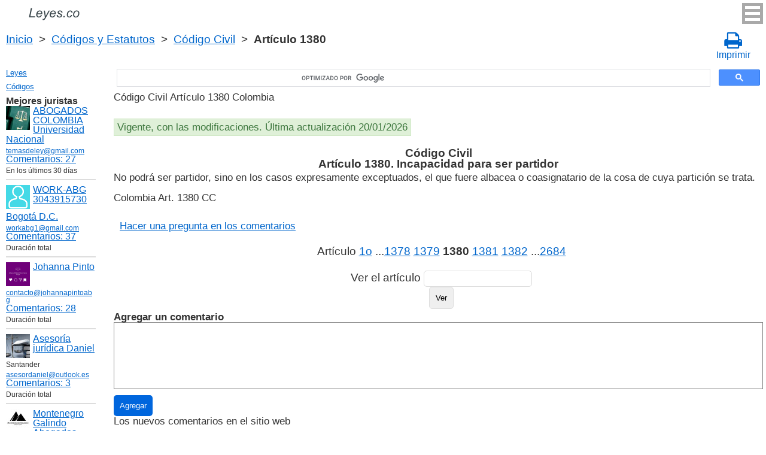

--- FILE ---
content_type: text/html; charset=UTF-8
request_url: https://leyes.co/codigo_civil/1380.htm
body_size: 7281
content:
<!DOCTYPE html>
<html xmlns="http://www.w3.org/1999/xhtml">
<head>
  <title>Art. 1380 Código Civil Incapacidad para ser partidor Artículo 1380 (CC)  - Legislación colombiana 2025</title>
<meta http-equiv="Content-Type" content="text/html; charset=UTF-8" />
<meta name="keywords" content="Art. 1380 Código Civil Artículo 1380 No podr&aacute; ser partidor, sino en los casos expresamente exceptuados, el que fuere albacea o coa CC" />
<meta name="description" content="Art. 1380 Incapacidad para ser partidor Código Civil Artículo 1380 CC No podr&aacute; ser partidor, sino en los casos expresamente exceptuados, el que fuere albacea o coa" />

<meta name="viewport" content="width=device-width, initial-scale=1.0">

<link href="https://cdn.quilljs.com/1.3.6/quill.snow.css" rel="stylesheet" media="print" onload="this.media='all'">
<link rel="stylesheet" href="/css/style.css?v=1.6" type="text/css" />
<link rel="stylesheet" href="/css/es.css" type="text/css" />
<link rel="stylesheet" href="/css/site_custom.css" type="text/css" />

<link rel="stylesheet" href="/css/font-awesome/css/font-awesome.min.css" type="text/css" />

<link rel="stylesheet" media="print" href="/css/print.css"  type="text/css">

<link rel="shortcut icon" href="/icon.ico" type="image/x-icon" />
<link rel="amphtml" href="https://leyes.co/amp/codigo_civil/1380.htm">

<link rel="dns-prefetch" href="https://www.googletagmanager.com/">
<link rel="dns-prefetch" href="https://www.gstatic.com/">
<link rel="dns-prefetch" href="https://cse.google.com/">
<link rel="dns-prefetch" href="https://connect.facebook.net/">
<link rel="dns-prefetch" href="https://pagead2.googlesyndication.com/">
<link rel="dns-prefetch" href="https://googleads.g.doubleclick.net/">
<link rel="dns-prefetch" href="https://www.google-analytics.com/">
<link rel="dns-prefetch" href="https://www.google.com/">
<link rel="dns-prefetch" href="https://partner.googleadservices.com/">
<link rel="dns-prefetch" href="https://adservice.google.com/">
<link rel="dns-prefetch" href="https://clients1.google.com/">
<link rel="dns-prefetch" href="https://stats.g.doubleclick.net/">
<link rel="dns-prefetch" href="https://fonts.gstatic.com/">
<link rel="dns-prefetch" href="https://www.facebook.com/">
<link rel="dns-prefetch" href="https://tpc.googlesyndication.com/">
<link rel="dns-prefetch" href="https://ajax.googleapis.com/">
<link rel="dns-prefetch" href="https://static.xx.fbcdn.net/">

<script type="text/javascript" src="https://code.jquery.com/jquery-3.2.1.min.js" async></script>
<script src="https://cdn.quilljs.com/1.3.6/quill.js" async></script>
<script src="https://www.google.com/recaptcha/api.js" async defer></script>
<script type="text/javascript" src="/js/lang/es.js" async></script>
<script type="text/javascript" src="/js/config.js?v=1.1" async></script>
<script type="text/javascript" src="/js/common.js" async defer></script>
<script type="text/javascript" src="/js/polylog.js?v=1.3" async defer></script>

<meta property="fb:admins" content="100000942586356"/>
<meta property="fb:app_id" content="509168839441871"/>	
<meta property="og:url" content="https://leyes.co/codigo_civil/1380.htm" />
<meta property="og:type" content="website" />
<meta property="og:title" content="Código Civil Artículo 1380. Incapacidad para ser partidor" />
<meta property="og:description" content="No podr&aacute; ser partidor, sino en los casos expresamente exceptuados, el que fuere albacea o coasignatario de la cosa de cuya partici&oacute;n se trata." />
<meta property="og:image" content="https://leyes.co/images/og_img.jpg" />
<meta property="og:locale" content="es_ES" />


<!-- Google Tag Manager -->
<script>(function(w,d,s,l,i){w[l]=w[l]||[];w[l].push({'gtm.start':
new Date().getTime(),event:'gtm.js'});var f=d.getElementsByTagName(s)[0],
j=d.createElement(s),dl=l!='dataLayer'?'&l='+l:'';j.async=true;j.src=
'https://www.googletagmanager.com/gtm.js?id='+i+dl;f.parentNode.insertBefore(j,f);
})(window,document,'script','dataLayer','GTM-W5GKQ93');</script>
<!-- End Google Tag Manager -->

</head>


<body itemscope="" itemtype="http://schema.org/WebPage">
<!-- Google Tag Manager (noscript) -->
<noscript><iframe src="https://www.googletagmanager.com/ns.html?id=GTM-W5GKQ93" height="0" width="0" style="display:none;visibility:hidden"></iframe></noscript>
<!-- End Google Tag Manager (noscript) -->

<div class="wrapper">
			<input type="checkbox" id="hmt" class="hidden-menu-ticker"> 
<label class="btn-menu" for="hmt">
  <span class="first"></span>
  <span class="second"></span>
  <span class="third"></span>
</label>
 <ul class="hidden-menu">
    <li><a href="/login.htm">Iniciar sesión</a></li>
  <li><a href="/register.htm">Registrarse</a></li>
  </ul>

	<header class="header">
       <a class="logo" href="/index.htm"></a>    
	</header><!-- .header-->
     <div class="clr"></div>
<div id="br_pr">		 
  <div class="breadcrumbs">
        <a class="nava" href="/index.htm" title="">Inicio</a>
        &nbsp;&gt;&nbsp;
      <a class="nava" href="/codigos.htm" title="">Códigos y Estatutos</a>
        &nbsp;&gt;&nbsp;
      <a class="nava" href="/codigo_civil.htm" title="Código Civil">Código Civil</a>
        &nbsp;&gt;&nbsp;
      <b>Artículo 1380</b>
      </div>
  
                    <div id="go_back">
        <a class="nava" href="/codigo_civil.htm"><span><</span> Código Civil</a>           
         </div> 			<a class="icon-print" onclick="ga('send', 'event', 'Print', 'Click', 'Breadcrumbs');" href = "/print/codigo_civil/1380.htm" target="_blank"><span class="fa fa-print fa-2x" aria-hidden="true"></span><br>Imprimir</a></div>

<div class="middle"> 

		<div class="container">
			<main class="content">
  <div class="null_13">
</div>             


<div id="goser">
<script>
  (function() {
    var cx = 'partner-pub-2167603807251059:2597432094';
    var gcse = document.createElement('script');
    gcse.type = 'text/javascript';
    gcse.async = true;
    gcse.src = 'https://cse.google.com/cse.js?cx=' + cx;
    var s = document.getElementsByTagName('script')[0];
    s.parentNode.insertBefore(gcse, s);
  })();
</script>
<gcse:searchbox-only></gcse:searchbox-only>
</div>

       <div class="addnav">
       <p> Código Civil Artículo 1380 Colombia </p> <br>

<div id="law_status">
     	   <div id="law_valid">Vigente, con las modificaciones. Última actualización 20/01/2026</div>
	      </div>

</div>
            				<div id="statya">
     <h1>Código Civil<br />Artículo 1380. Incapacidad para ser partidor</h1>					
           No podr&aacute; ser partidor, sino en los casos expresamente exceptuados, el que fuere albacea o coasignatario de la cosa de cuya partici&oacute;n se trata.
<br />
<br />
Colombia Art. 1380 CC        </div>   <!-- statya -->
        <a href="#plg_new_comment_anchor" id="add_comment_link">Hacer una pregunta en los comentarios</a>                    
    <div class="breadstat">
Artículo
<a class="nava" href="/codigo_civil/1o.htm">1o</a><span> </span>...<a class="nava" href="/codigo_civil/1378.htm">1378</a><span> </span><a class="nava" href="/codigo_civil/1379.htm">1379</a><span> </span><b>1380</b><span> </span><a class="nava" href="/codigo_civil/1381.htm">1381</a><span> </span><a class="nava" href="/codigo_civil/1382.htm">1382</a><span> </span>...<a class="nava" href="/codigo_civil/2684.htm">2684</a><span> </span><br /><br />
<form action="" method="post">
      Ver el artículo <input name="article_search" value=""/><br />
      <input type="submit" value="Ver" />
<input type="hidden" name="id" value="2290" />
</form>      
          </div>
        
<div class="clr"></div>
<div id="BestLawyers">
<p><b>Mejores juristas</b></p>
   <a class="best_user_link" href="/user/559.htm">
      <img class="best_user_pic" src="/images/photos/min/559.jpeg" />
      ABOGADOS COLOMBIA Universidad Nacional
   </a>
      <div class="best_user_info"><a href="/cdn-cgi/l/email-protection#aadecfc7cbd9cecfc6cfd3eacdc7cbc3c684c9c5c7"><span class="__cf_email__" data-cfemail="087c6d65697b6c6d646d71486f65696164266b6765">[email&#160;protected]</span></a></div>         <div class="best_user_comments_count"><a href="/user/559.htm#plg_user_comment_header">Сomentarios: 27</a></div>
   <div class="best_user_info">En los últimos 30 días</div>
   <hr />
   <a class="best_user_link" href="/user/2716.htm">
      <img class="best_user_pic" src="/images/photos/min/guest.png" />
      WORK-ABG  3043915730
   </a>
   <div class="best_user_info"><a class="best_user_city" href="/jurists/city-bogota.htm">Bogotá D.C.</a></div>   <div class="best_user_info"><a href="/cdn-cgi/l/email-protection#63140c11080201045223040e020a0f4d000c0e"><span class="__cf_email__" data-cfemail="2e59415c454f4c491f6e49434f4742004d4143">[email&#160;protected]</span></a></div>         <div class="best_user_comments_count"><a href="/user/2716.htm#plg_user_comment_header">Сomentarios: 37</a></div>
   <div class="best_user_info">Duración total</div>
   <hr />
   <a class="best_user_link" href="/user/3155.htm">
      <img class="best_user_pic" src="/images/photos/min/3155.png" />
      Johanna Pinto
   </a>
      <div class="best_user_info"><a href="/cdn-cgi/l/email-protection#375458594356544358775d585f56595956475e594358565550">contacto@johannapintoabg</a></div>         <div class="best_user_comments_count"><a href="/user/3155.htm#plg_user_comment_header">Сomentarios: 28</a></div>
   <div class="best_user_info">Duración total</div>
   <hr />
   <a class="best_user_link" href="/user/4293.htm">
      <img class="best_user_pic" src="/images/photos/min/4293.jpeg" />
      Asesoría jurídica Daniel
   </a>
   <div class="best_user_info">Santander</div>   <div class="best_user_info"><a href="/cdn-cgi/l/email-protection#6b0a180e1804190f0a05020e072b041e1f07040400450e18"><span class="__cf_email__" data-cfemail="6f0e1c0a1c001d0b0e01060a032f001a1b03000004410a1c">[email&#160;protected]</span></a></div>         <div class="best_user_comments_count"><a href="/user/4293.htm#plg_user_comment_header">Сomentarios: 3</a></div>
   <div class="best_user_info">Duración total</div>
   <hr />
   <a class="best_user_link" href="/user/69.htm">
      <img class="best_user_pic" src="/images/photos/min/69.jpeg" />
      Montenegro Galindo Abogados
   </a>
   <div class="best_user_info"><a class="best_user_city" href="/jurists/city-bogota.htm">Bogotá D.C.</a></div>   <div class="best_user_info"><a href="/cdn-cgi/l/email-protection#52313d3c263331263d123f3d3c26373c3735203d35333e3b3c363d7c313d3f"><span class="__cf_email__" data-cfemail="9cfff3f2e8fdffe8f3dcf1f3f2e8f9f2f9fbeef3fbfdf0f5f2f8f3b2fff3f1">[email&#160;protected]</span></a></div>   <div class="best_user_info">Teléfono</div>         <div class="best_user_info"><a class="plg_phone_href" href="tel:3057709651">3057709651</a></div>
      <div class="best_user_comments_count"><a href="/user/69.htm#plg_user_comment_header">Сomentarios: 306</a></div>
   <div class="best_user_info">Duración total</div>
   <hr />
<p><a href="/jurists.htm">Todos los juristas</a><p></div>
<a id="plg_new_comment_anchor"></a>
<div class="plg_comment_adder hidden" id="plg_new_comment_container">
<b>Agregar un comentario</b><br>
<div class="plg_err_msg hidden" id="plg_add_comment_err">El comentario debe tener màs de 10 sìmbolos</div>
<div id="plg_new_comment" name="plg_new_comment"></div>
<button type="button" id="plg_add_comment" class="button ctrl_entr_evt" name="plg_add_comment">Agregar</button>
</div>
<div class="plg_comment_list">
</div>
<div class="plg_recent_comment_list">
<div>Los nuevos comentarios en el sitio web</div>
<div class="plg_comment">
    <div class="plg_user_img">
        <a href="/users.htm">
        <img src="/images/photos/min/guest.png"> 
              </a>
    </div>
    <div class="plg_user_comment"">
    <div class="plg_user_info_cmt_row">
        <a class="plg_user_name" href="/users.htm">
            <b>Invitado</b>
        </a>
        <div class="plg_comment_date">22/01/26&nbsp16:26:25</div>
    </div>
        <input type="checkbox" id="rct_cmt_less_more_chb_12483" class="plg_less_more_chb">
    <div class="plg_hideable_container">
        <div class="plg_comment_not_editable_text" id="ne_comment_text_12483"><p>Es necesario que se decrete medidas cautelares para que el demandante notifique al demandado o solo con libra mandamiento de pago en colombia casos dee stoses necesario que se decrete medidas cautelares para que el demandante notifique al demandado o solo con libra mandamiento de pago en colombia </p></div>
            </div>
    <label class="plg_show_less_label" for="rct_cmt_less_more_chb_12483">Ocultar</label>
    <label class="plg_show_more_label" for="rct_cmt_less_more_chb_12483">Leer más</label>
    <div><a href="/codigo_general_del_proceso/94.htm#plg_new_comment_container">Responder en la página<br/>Código General del Proceso Artículo 94. Interrupci&oacute;n de la prescripci&oacute;n, inoperancia de la caducidad y constituci&oacute;n en mora</a></div>
    </div>
</div>
<hr /><div class="plg_comment">
    <div class="plg_user_img">
        <a href="/users.htm">
        <img src="/images/photos/min/guest.png"> 
              </a>
    </div>
    <div class="plg_user_comment"">
    <div class="plg_user_info_cmt_row">
        <a class="plg_user_name" href="/users.htm">
            <b>Invitado</b>
        </a>
        <div class="plg_comment_date">22/01/26&nbsp14:47:56</div>
    </div>
        <input type="checkbox" id="rct_cmt_less_more_chb_12482" class="plg_less_more_chb">
    <div class="plg_hideable_container">
        <div class="plg_comment_not_editable_text" id="ne_comment_text_12482"><p>Articulo 139 vigente en 1998 al 2004</p></div>
            </div>
    <label class="plg_show_less_label" for="rct_cmt_less_more_chb_12482">Ocultar</label>
    <label class="plg_show_more_label" for="rct_cmt_less_more_chb_12482">Leer más</label>
    <div><a href="/codigo_sustantivo_del_trabajo/139.htm#plg_new_comment_container">Responder en la página<br/>Código Sustantivo del Trabajo Artículo 139. A quien se hace el pago</a></div>
    </div>
</div>
<hr /><div class="plg_comment">
    <div class="plg_user_img">
        <a href="/user/559.htm">
        <img src="/images/photos/min/559.jpeg"> 
              </a>
    </div>
    <div class="plg_user_comment"">
    <div class="plg_user_info_cmt_row">
        <a class="plg_user_name" href="/user/559.htm">
            <b>ABOGADOS COLOMBIA Universidad Nacional</b>
        </a>
        <div class="plg_comment_date">19/01/26&nbsp09:20:23</div>
    </div>
        <input type="checkbox" id="rct_cmt_less_more_chb_12481" class="plg_less_more_chb">
    <div class="plg_hideable_container">
        <div class="plg_comment_not_editable_text" id="ne_comment_text_12481"><p>Sobre este artículo 531 del Cod general del proceso, la ley ley 2445 de 2025 incluyó expresamente la "convalidación de los acuerdos privados" como uno de los mecanismos para normalizar las relaciones crediticias. Adicionalmente, se especificó que para las personas comerciantes, los procedimientos también tienen como objetivo "lograr su formalización".</p></div>
                <hr>
        <div class="plg_user_additional_info">
                        <p>Email: <a href="/cdn-cgi/l/email-protection#add9c8c0ccdec9c8c1c8d4edcac0ccc4c183cec2c0" rel="ugc"><span class="__cf_email__" data-cfemail="2c5849414d5f48494049556c4b414d4540024f4341">[email&#160;protected]</span></a></p>                        <p>WhatsApp: <a href="https://wa.me/573166406899" rel="ugc">573166406899</a></p>                                </div>
            </div>
    <label class="plg_show_less_label" for="rct_cmt_less_more_chb_12481">Ocultar</label>
    <label class="plg_show_more_label" for="rct_cmt_less_more_chb_12481">Leer más</label>
    <div><a href="/codigo_general_del_proceso/531.htm#plg_new_comment_container">Responder en la página<br/>Código General del Proceso Artículo 531. Procedencia</a></div>
    </div>
</div>
<hr /><div class="plg_comment">
    <div class="plg_user_img">
        <a href="/user/559.htm">
        <img src="/images/photos/min/559.jpeg"> 
              </a>
    </div>
    <div class="plg_user_comment"">
    <div class="plg_user_info_cmt_row">
        <a class="plg_user_name" href="/user/559.htm">
            <b>ABOGADOS COLOMBIA Universidad Nacional</b>
        </a>
        <div class="plg_comment_date">19/01/26&nbsp09:12:43</div>
    </div>
        <input type="checkbox" id="rct_cmt_less_more_chb_12480" class="plg_less_more_chb">
    <div class="plg_hideable_container">
        <div class="plg_comment_not_editable_text" id="ne_comment_text_12480"><p>La Ley 2445 de 2025 transformó el artículo 532 del Código General del Proceso, pasando de una norma que excluía a todos los comerciantes a una que los incorpora de manera diferenciada: Creó la categoría de persona "pequeña comerciante" basada en el valor de sus activos, les abrió las puertas del procedimiento de insolvencia de persona natural y, al mismo tiempo, añadió nuevas protecciones sustanciales para todos los deudores que se acojan a este régimen.</p></div>
                <hr>
        <div class="plg_user_additional_info">
                        <p>Email: <a href="/cdn-cgi/l/email-protection#f88c9d95998b9c9d949d81b89f95999194d69b9795" rel="ugc"><span class="__cf_email__" data-cfemail="a8dccdc5c9dbcccdc4cdd1e8cfc5c9c1c486cbc7c5">[email&#160;protected]</span></a></p>                        <p>WhatsApp: <a href="https://wa.me/573166406899" rel="ugc">573166406899</a></p>                                </div>
            </div>
    <label class="plg_show_less_label" for="rct_cmt_less_more_chb_12480">Ocultar</label>
    <label class="plg_show_more_label" for="rct_cmt_less_more_chb_12480">Leer más</label>
    <div><a href="/codigo_general_del_proceso/532.htm#plg_new_comment_container">Responder en la página<br/>Código General del Proceso Artículo 532. &Aacute;mbito de aplicaci&oacute;n</a></div>
    </div>
</div>
<hr /><div class="plg_comment">
    <div class="plg_user_img">
        <a href="/user/559.htm">
        <img src="/images/photos/min/559.jpeg"> 
              </a>
    </div>
    <div class="plg_user_comment"">
    <div class="plg_user_info_cmt_row">
        <a class="plg_user_name" href="/user/559.htm">
            <b>ABOGADOS COLOMBIA Universidad Nacional</b>
        </a>
        <div class="plg_comment_date">19/01/26&nbsp08:34:26</div>
    </div>
        <input type="checkbox" id="rct_cmt_less_more_chb_12479" class="plg_less_more_chb">
    <div class="plg_hideable_container">
        <div class="plg_comment_not_editable_text" id="ne_comment_text_12479"><p>Para comerciantes, la ley 2445 de 2025 adicionó este artículo 533 del Cod General del Proceso. Dicha ley regula la insolvencia de <strong>personas naturales comerciantes. </strong>La competencia para conocer de los procedimientos de <strong>negociación de deudas y convalidación de acuerdos</strong> de estos aplica así: 1) <strong>Etapa de Negociación y Convalidación:</strong> La competencia recae exclusivamente en los <strong>centros de conciliación autorizados y las notarías</strong> del domicilio del deudor, según lo estipula este artículo 533. 2) <strong>Etapa Judicial (Controversias y Liquidación):</strong> La competencia es del <strong>juez civil</strong> del domicilio del deudor. Este interviene para resolver disputas durante la negociación o para adelantar la liquidación patrimonial si el acuerdo fracasa.</p></div>
                <hr>
        <div class="plg_user_additional_info">
                        <p>Email: <a href="/cdn-cgi/l/email-protection#d7a3b2bab6a4b3b2bbb2ae97b0bab6bebbf9b4b8ba" rel="ugc"><span class="__cf_email__" data-cfemail="8df9e8e0ecfee9e8e1e8f4cdeae0ece4e1a3eee2e0">[email&#160;protected]</span></a></p>                        <p>WhatsApp: <a href="https://wa.me/573166406899" rel="ugc">573166406899</a></p>                                </div>
            </div>
    <label class="plg_show_less_label" for="rct_cmt_less_more_chb_12479">Ocultar</label>
    <label class="plg_show_more_label" for="rct_cmt_less_more_chb_12479">Leer más</label>
    <div><a href="/codigo_general_del_proceso/533.htm#plg_new_comment_container">Responder en la página<br/>Código General del Proceso Artículo 533. Competencia para conocer de los procedimientos de negociaci&oacute;n de deudas y convalidaci&oacute;n de acuerdos de la persona natural no comerciante</a></div>
    </div>
</div>
<hr /><p><a href="/recent_comments.htm">Últimos comentarios</a></p>
</div>
<div id="plg_popup_background" class="hidden"> 
<div id="plg_login" class="plg_popup_container hidden">
  <a class="plg_close_popup">X</a><br>
  <div class="popup_log_reg">Iniciar sesión</div>
  <div id="plg_popup_login_cntr">
    <div id="incorrect_login" class="plg_err_msg hidden">Incorrecto e-mail o contraseña</div>
    <div id="login_captcha_not_passed" class="plg_err_msg hidden">Captcha no pasada</div>
    <div class="info_str"> 
      <span class="info_lable">Email: </span>
      <input type="email" name="email" id="login_nick" class="required">
    </div>
    <div class="info_str"> 
      <span class="info_lable">Contraceña:</span>
      <input type="password" name="password" id="password" class="required">
    </div>
    <div class="forgot_new">¿Olvidó su contraseña?<br>
      <a id="popup_generate_new_password_link">Obtener la contraseña nueva</a>
    </div>
    
    <button class="button" type="button" id="plg_login_btn" name="plg_login_btn">Iniciar sesión</button><br>
    <div class="fb_login_button">        
      <a id="popup_fb_login_link" href="">Iniciar sesión con Facebook</a>
    </div> 
  </div>
  <div class="popup_log_reg">o Registrarse</div>
  <div id="plg_popup_register_cntr">
    <div id="incorrect_email" class="plg_err_msg hidden">Email incorrecto</div>
    <div id="email_registered" class="plg_err_msg hidden">Email ya está registrado</div>
    <div id="empty_nick" class="plg_err_msg hidden">Nombre no se indica</div>
    <div id="reg_captcha_not_passed" class="plg_err_msg hidden">Captcha no pasada</div>
    <div class="info_str">
      <span class="info_lable">Nombre:</span>
      <input type="text" name="register_nick" id="register_nick" class="required">
    </div>
    <div class="info_str">
      <span class="info_lable">Email:</span>
      <input type="email" name="email" id="register_email" class="required">
    </div>
    <button class="button" type="button" id="plg_register_btn" name="plg_register_btn">Registro</button>
  </div>
  <div id="plg_register_check_email" class="hidden">El correo era enviado a su email</div>
  
  <div id="plg_post_as_guest" class="hidden">
    <div class="popup_log_reg">o publicar como invitado</div>
    <button class="button" type="button" id="plg_post_as_guest_btn" name="plg_post_as_guest_btn">Publicar</button>
  </div>
</div> 

<div id="plg_generate_new_password" class="plg_popup_container hidden">
  <a class="plg_close_popup">X</a><br>
  <div id="email_not_found" class="plg_err_msg hidden">Email no encontrado</div>
  <div id="incorrect_email_new_pwd" class="plg_err_msg hidden">Email incorrecto</div>
  <div id="already_sent" class="plg_err_msg hidden">El correo con instrucsión ya enviada, Usted puede enviar solicitud una vez màs al dìa siguiente. Si no lo ha recibe, verifica la carpeta de spam</div>
  <div id="captcha_not_passed" class="plg_err_msg hidden">Captcha no pasada</div>
  <div class="info_str" id="plg_popup_new_password_cntr">
    <span class="info_lable">Email:</span>
    <input type="email" name="email" id="pwd_email" class="required">
  </div>
  <button class="button" type="button" id="plg_new_pwd_btn" name="new_pwd_btn">Restablecer la contraseña</button>
</div><div id="plg_popup_info" class="plg_popup_container hidden">
  <a class="plg_close_popup">X</a><br>
  <div id="plg_activation_sent_msg" class="info_str hidden">El correo con activación era enviado</div>
  <div id="plg_new_pwd_sent_msg" class="info_str hidden">El correo con instrucción como obtener la contraseña nueva era enviado</div>
  <div id="plg_user_blocked" class="info_str hidden">Usted está Bloqueado</div>
</div>
<div id="plg_popup_error" class="plg_popup_container hidden">
  <a class="plg_close_popup">X</a><br>
  </div>
</div>
<!-- Социалки -->
  <div id="readmatch">
    <div id="rekagain">
  </div> <!-- rekagain -->
</div>     <!-- readmach -->
<br /><br />

<div class="clr"></div>
<div class="addnav">
<div class="fb-like" data-href="https://leyes.co/codigo_civil/1380.htm" data-layout="button_count" data-action="like" data-size="large" data-show-faces="false" data-share="false"></div>
</div>

<div id="titled-ads">
<center>
     ¿Es Usted jurista? ¿Necesito nuevos clientes?<br/>
     Publique la información de sí mismo<br/>
</center>
<div class="advantages">
     <p>- Eso es gratís</p>
     <p>- La información acerca de 5 mejores juristas está en todas las páginas del sitio</p>
     <p>- Este anuncio ven màs de 10&nbsp;000 visitantes al día</p>
     <p>- Para aumentar su rating Usted necesito responder a las preguntas de los usuarios</p>
</div>
<center>
     <a href="/register.htm">Registrarse</a>
</center>
</div>

			</main><!-- .content -->

		</div><!-- .container-->

		<aside class="left-sidebar">
       <div class="popular_law">  <!-- менюха -->
     <a href="/leyes.htm">Leyes</a>
     <a href="/codigos.htm">Códigos</a>
   </div>

	      <div id="LeftAds">
<p><b>Mejores juristas</b></p>
   <a class="best_user_link" href="/user/559.htm">
      <img class="best_user_pic" src="/images/photos/min/559.jpeg" />
      ABOGADOS COLOMBIA Universidad Nacional
   </a>
      <div class="best_user_info"><a href="/cdn-cgi/l/email-protection#6d1908000c1e09080108142d0a000c0401430e0200"><span class="__cf_email__" data-cfemail="b4c0d1d9d5c7d0d1d8d1cdf4d3d9d5ddd89ad7dbd9">[email&#160;protected]</span></a></div>         <div class="best_user_comments_count"><a href="/user/559.htm#plg_user_comment_header">Сomentarios: 27</a></div>
   <div class="best_user_info">En los últimos 30 días</div>
   <hr />
   <a class="best_user_link" href="/user/2716.htm">
      <img class="best_user_pic" src="/images/photos/min/guest.png" />
      WORK-ABG  3043915730
   </a>
   <div class="best_user_info"><a class="best_user_city" href="/jurists/city-bogota.htm">Bogotá D.C.</a></div>   <div class="best_user_info"><a href="/cdn-cgi/l/email-protection#2e59415c454f4c491f6e49434f4742004d4143"><span class="__cf_email__" data-cfemail="75021a071e14171244351218141c195b161a18">[email&#160;protected]</span></a></div>         <div class="best_user_comments_count"><a href="/user/2716.htm#plg_user_comment_header">Сomentarios: 37</a></div>
   <div class="best_user_info">Duración total</div>
   <hr />
   <a class="best_user_link" href="/user/3155.htm">
      <img class="best_user_pic" src="/images/photos/min/3155.png" />
      Johanna Pinto
   </a>
      <div class="best_user_info"><a href="/cdn-cgi/l/email-protection#b5d6dadbc1d4d6c1daf5dfdaddd4dbdbd4c5dcdbc1dad4d7d2">contacto@johannapintoabg</a></div>         <div class="best_user_comments_count"><a href="/user/3155.htm#plg_user_comment_header">Сomentarios: 28</a></div>
   <div class="best_user_info">Duración total</div>
   <hr />
   <a class="best_user_link" href="/user/4293.htm">
      <img class="best_user_pic" src="/images/photos/min/4293.jpeg" />
      Asesoría jurídica Daniel
   </a>
   <div class="best_user_info">Santander</div>   <div class="best_user_info"><a href="/cdn-cgi/l/email-protection#d8b9abbdabb7aabcb9b6b1bdb498b7adacb4b7b7b3f6bdab"><span class="__cf_email__" data-cfemail="1e7f6d7b6d716c7a7f70777b725e716b6a72717175307b6d">[email&#160;protected]</span></a></div>         <div class="best_user_comments_count"><a href="/user/4293.htm#plg_user_comment_header">Сomentarios: 3</a></div>
   <div class="best_user_info">Duración total</div>
   <hr />
   <a class="best_user_link" href="/user/69.htm">
      <img class="best_user_pic" src="/images/photos/min/69.jpeg" />
      Montenegro Galindo Abogados
   </a>
   <div class="best_user_info"><a class="best_user_city" href="/jurists/city-bogota.htm">Bogotá D.C.</a></div>   <div class="best_user_info"><a href="/cdn-cgi/l/email-protection#98fbf7f6ecf9fbecf7d8f5f7f6ecfdf6fdffeaf7fff9f4f1f6fcf7b6fbf7f5"><span class="__cf_email__" data-cfemail="ec8f8382988d8f9883ac818382988982898b9e838b8d8085828883c28f8381">[email&#160;protected]</span></a></div>   <div class="best_user_info">Teléfono</div>         <div class="best_user_info"><a class="plg_phone_href" href="tel:3057709651">3057709651</a></div>
      <div class="best_user_comments_count"><a href="/user/69.htm#plg_user_comment_header">Сomentarios: 306</a></div>
   <div class="best_user_info">Duración total</div>
   <hr />
<p><a href="/jurists.htm">Todos los juristas</a><p>      </div>

<!-- Популярные нормативные акты -->
   <div class="popular_law">
       <p>Principales Códigos de Сolombia</p>
       <a href="/codigo_general_del_proceso.htm" title="Código General del Proceso">Código General del Proceso</a>
       <a href="/codigo_sustantivo_del_trabajo.htm" title="Código Sustantivo del Trabajo">Código Sustantivo del Trabajo</a>
       <a href="/codigo_penal.htm" title="Código Penal">Código Penal</a>
       <a href="/codigo_de_procedimiento_penal.htm" title="Código de Procedimiento Penal">Código de Procedimiento Penal</a>
       <a href="/codigo_civil.htm" title="Código Civil">Código Civil</a>
       <a href="/codigo_nacional_de_transito_terrestre.htm" title="Código Nacional de Tránsito Terrestre">Código Nacional de Tránsito Terrestre</a>
       <a href="/codigo_de_comercio.htm" title="Código de Comercio">Código de Comercio</a>
       <a href="/codigo_disciplinario_unico.htm" title="Código Disciplinario Único">Código Disciplinario Único</a>
       <a href="/codigo_de_procedimiento_administrativo_y_de_lo_contencioso_administrativo.htm" title="Código de Procedimiento Administrativo y de lo Contencioso Administrativo">Código de Procedimiento Administrativo y de lo Contencioso Administrativo</a>
   </div>
   <!-- Конец Популярные нормативные акты -->
    		</aside><!-- .left-sidebar -->
      
 	</div>  <!-- .middle-->

	<footer class="footer">
    <div class="g-recaptcha" data-sitekey="6LfJiqAUAAAAACHsxN220cJnXNpilU7N_41UkpRh" data-size="invisible" data-badge="inline" data-callback="onCaptchaPassed"></div>
    <div><a href="/privacidad.htm">Políticas de privacidad</a></div>
		Leyes.co 2014-2025 Colombia
	</footer><!-- .footer -->

</div><!-- .wrapper -->

<script data-cfasync="false" src="/cdn-cgi/scripts/5c5dd728/cloudflare-static/email-decode.min.js"></script><script>
window.onload = downloadAutointerlinkScript;

function downloadAutointerlinkScript() {
    var element = document.createElement("script");
    element.src = "/js/autointerlink.js";
    document.body.appendChild(element);
}
</script>

<div id="fb-root"></div>
<script>(function(d, s, id) {
  var js, fjs = d.getElementsByTagName(s)[0];
  if (d.getElementById(id)) return;
  js = d.createElement(s); js.id = id;
  js.src = 'https://connect.facebook.net/es_ES/sdk.js#xfbml=1&version=v2.12&appId=509168839441871';
  fjs.parentNode.insertBefore(js, fjs);
}(document, 'script', 'facebook-jssdk'));</script>

<script defer src="https://static.cloudflareinsights.com/beacon.min.js/vcd15cbe7772f49c399c6a5babf22c1241717689176015" integrity="sha512-ZpsOmlRQV6y907TI0dKBHq9Md29nnaEIPlkf84rnaERnq6zvWvPUqr2ft8M1aS28oN72PdrCzSjY4U6VaAw1EQ==" data-cf-beacon='{"version":"2024.11.0","token":"2abe7b902299405798601b6674f49474","r":1,"server_timing":{"name":{"cfCacheStatus":true,"cfEdge":true,"cfExtPri":true,"cfL4":true,"cfOrigin":true,"cfSpeedBrain":true},"location_startswith":null}}' crossorigin="anonymous"></script>
</body>
</html>

--- FILE ---
content_type: text/html; charset=utf-8
request_url: https://www.google.com/recaptcha/api2/anchor?ar=1&k=6LfJiqAUAAAAACHsxN220cJnXNpilU7N_41UkpRh&co=aHR0cHM6Ly9sZXllcy5jbzo0NDM.&hl=en&v=PoyoqOPhxBO7pBk68S4YbpHZ&size=invisible&badge=inline&anchor-ms=20000&execute-ms=30000&cb=tfhfn4t7nf2v
body_size: 49458
content:
<!DOCTYPE HTML><html dir="ltr" lang="en"><head><meta http-equiv="Content-Type" content="text/html; charset=UTF-8">
<meta http-equiv="X-UA-Compatible" content="IE=edge">
<title>reCAPTCHA</title>
<style type="text/css">
/* cyrillic-ext */
@font-face {
  font-family: 'Roboto';
  font-style: normal;
  font-weight: 400;
  font-stretch: 100%;
  src: url(//fonts.gstatic.com/s/roboto/v48/KFO7CnqEu92Fr1ME7kSn66aGLdTylUAMa3GUBHMdazTgWw.woff2) format('woff2');
  unicode-range: U+0460-052F, U+1C80-1C8A, U+20B4, U+2DE0-2DFF, U+A640-A69F, U+FE2E-FE2F;
}
/* cyrillic */
@font-face {
  font-family: 'Roboto';
  font-style: normal;
  font-weight: 400;
  font-stretch: 100%;
  src: url(//fonts.gstatic.com/s/roboto/v48/KFO7CnqEu92Fr1ME7kSn66aGLdTylUAMa3iUBHMdazTgWw.woff2) format('woff2');
  unicode-range: U+0301, U+0400-045F, U+0490-0491, U+04B0-04B1, U+2116;
}
/* greek-ext */
@font-face {
  font-family: 'Roboto';
  font-style: normal;
  font-weight: 400;
  font-stretch: 100%;
  src: url(//fonts.gstatic.com/s/roboto/v48/KFO7CnqEu92Fr1ME7kSn66aGLdTylUAMa3CUBHMdazTgWw.woff2) format('woff2');
  unicode-range: U+1F00-1FFF;
}
/* greek */
@font-face {
  font-family: 'Roboto';
  font-style: normal;
  font-weight: 400;
  font-stretch: 100%;
  src: url(//fonts.gstatic.com/s/roboto/v48/KFO7CnqEu92Fr1ME7kSn66aGLdTylUAMa3-UBHMdazTgWw.woff2) format('woff2');
  unicode-range: U+0370-0377, U+037A-037F, U+0384-038A, U+038C, U+038E-03A1, U+03A3-03FF;
}
/* math */
@font-face {
  font-family: 'Roboto';
  font-style: normal;
  font-weight: 400;
  font-stretch: 100%;
  src: url(//fonts.gstatic.com/s/roboto/v48/KFO7CnqEu92Fr1ME7kSn66aGLdTylUAMawCUBHMdazTgWw.woff2) format('woff2');
  unicode-range: U+0302-0303, U+0305, U+0307-0308, U+0310, U+0312, U+0315, U+031A, U+0326-0327, U+032C, U+032F-0330, U+0332-0333, U+0338, U+033A, U+0346, U+034D, U+0391-03A1, U+03A3-03A9, U+03B1-03C9, U+03D1, U+03D5-03D6, U+03F0-03F1, U+03F4-03F5, U+2016-2017, U+2034-2038, U+203C, U+2040, U+2043, U+2047, U+2050, U+2057, U+205F, U+2070-2071, U+2074-208E, U+2090-209C, U+20D0-20DC, U+20E1, U+20E5-20EF, U+2100-2112, U+2114-2115, U+2117-2121, U+2123-214F, U+2190, U+2192, U+2194-21AE, U+21B0-21E5, U+21F1-21F2, U+21F4-2211, U+2213-2214, U+2216-22FF, U+2308-230B, U+2310, U+2319, U+231C-2321, U+2336-237A, U+237C, U+2395, U+239B-23B7, U+23D0, U+23DC-23E1, U+2474-2475, U+25AF, U+25B3, U+25B7, U+25BD, U+25C1, U+25CA, U+25CC, U+25FB, U+266D-266F, U+27C0-27FF, U+2900-2AFF, U+2B0E-2B11, U+2B30-2B4C, U+2BFE, U+3030, U+FF5B, U+FF5D, U+1D400-1D7FF, U+1EE00-1EEFF;
}
/* symbols */
@font-face {
  font-family: 'Roboto';
  font-style: normal;
  font-weight: 400;
  font-stretch: 100%;
  src: url(//fonts.gstatic.com/s/roboto/v48/KFO7CnqEu92Fr1ME7kSn66aGLdTylUAMaxKUBHMdazTgWw.woff2) format('woff2');
  unicode-range: U+0001-000C, U+000E-001F, U+007F-009F, U+20DD-20E0, U+20E2-20E4, U+2150-218F, U+2190, U+2192, U+2194-2199, U+21AF, U+21E6-21F0, U+21F3, U+2218-2219, U+2299, U+22C4-22C6, U+2300-243F, U+2440-244A, U+2460-24FF, U+25A0-27BF, U+2800-28FF, U+2921-2922, U+2981, U+29BF, U+29EB, U+2B00-2BFF, U+4DC0-4DFF, U+FFF9-FFFB, U+10140-1018E, U+10190-1019C, U+101A0, U+101D0-101FD, U+102E0-102FB, U+10E60-10E7E, U+1D2C0-1D2D3, U+1D2E0-1D37F, U+1F000-1F0FF, U+1F100-1F1AD, U+1F1E6-1F1FF, U+1F30D-1F30F, U+1F315, U+1F31C, U+1F31E, U+1F320-1F32C, U+1F336, U+1F378, U+1F37D, U+1F382, U+1F393-1F39F, U+1F3A7-1F3A8, U+1F3AC-1F3AF, U+1F3C2, U+1F3C4-1F3C6, U+1F3CA-1F3CE, U+1F3D4-1F3E0, U+1F3ED, U+1F3F1-1F3F3, U+1F3F5-1F3F7, U+1F408, U+1F415, U+1F41F, U+1F426, U+1F43F, U+1F441-1F442, U+1F444, U+1F446-1F449, U+1F44C-1F44E, U+1F453, U+1F46A, U+1F47D, U+1F4A3, U+1F4B0, U+1F4B3, U+1F4B9, U+1F4BB, U+1F4BF, U+1F4C8-1F4CB, U+1F4D6, U+1F4DA, U+1F4DF, U+1F4E3-1F4E6, U+1F4EA-1F4ED, U+1F4F7, U+1F4F9-1F4FB, U+1F4FD-1F4FE, U+1F503, U+1F507-1F50B, U+1F50D, U+1F512-1F513, U+1F53E-1F54A, U+1F54F-1F5FA, U+1F610, U+1F650-1F67F, U+1F687, U+1F68D, U+1F691, U+1F694, U+1F698, U+1F6AD, U+1F6B2, U+1F6B9-1F6BA, U+1F6BC, U+1F6C6-1F6CF, U+1F6D3-1F6D7, U+1F6E0-1F6EA, U+1F6F0-1F6F3, U+1F6F7-1F6FC, U+1F700-1F7FF, U+1F800-1F80B, U+1F810-1F847, U+1F850-1F859, U+1F860-1F887, U+1F890-1F8AD, U+1F8B0-1F8BB, U+1F8C0-1F8C1, U+1F900-1F90B, U+1F93B, U+1F946, U+1F984, U+1F996, U+1F9E9, U+1FA00-1FA6F, U+1FA70-1FA7C, U+1FA80-1FA89, U+1FA8F-1FAC6, U+1FACE-1FADC, U+1FADF-1FAE9, U+1FAF0-1FAF8, U+1FB00-1FBFF;
}
/* vietnamese */
@font-face {
  font-family: 'Roboto';
  font-style: normal;
  font-weight: 400;
  font-stretch: 100%;
  src: url(//fonts.gstatic.com/s/roboto/v48/KFO7CnqEu92Fr1ME7kSn66aGLdTylUAMa3OUBHMdazTgWw.woff2) format('woff2');
  unicode-range: U+0102-0103, U+0110-0111, U+0128-0129, U+0168-0169, U+01A0-01A1, U+01AF-01B0, U+0300-0301, U+0303-0304, U+0308-0309, U+0323, U+0329, U+1EA0-1EF9, U+20AB;
}
/* latin-ext */
@font-face {
  font-family: 'Roboto';
  font-style: normal;
  font-weight: 400;
  font-stretch: 100%;
  src: url(//fonts.gstatic.com/s/roboto/v48/KFO7CnqEu92Fr1ME7kSn66aGLdTylUAMa3KUBHMdazTgWw.woff2) format('woff2');
  unicode-range: U+0100-02BA, U+02BD-02C5, U+02C7-02CC, U+02CE-02D7, U+02DD-02FF, U+0304, U+0308, U+0329, U+1D00-1DBF, U+1E00-1E9F, U+1EF2-1EFF, U+2020, U+20A0-20AB, U+20AD-20C0, U+2113, U+2C60-2C7F, U+A720-A7FF;
}
/* latin */
@font-face {
  font-family: 'Roboto';
  font-style: normal;
  font-weight: 400;
  font-stretch: 100%;
  src: url(//fonts.gstatic.com/s/roboto/v48/KFO7CnqEu92Fr1ME7kSn66aGLdTylUAMa3yUBHMdazQ.woff2) format('woff2');
  unicode-range: U+0000-00FF, U+0131, U+0152-0153, U+02BB-02BC, U+02C6, U+02DA, U+02DC, U+0304, U+0308, U+0329, U+2000-206F, U+20AC, U+2122, U+2191, U+2193, U+2212, U+2215, U+FEFF, U+FFFD;
}
/* cyrillic-ext */
@font-face {
  font-family: 'Roboto';
  font-style: normal;
  font-weight: 500;
  font-stretch: 100%;
  src: url(//fonts.gstatic.com/s/roboto/v48/KFO7CnqEu92Fr1ME7kSn66aGLdTylUAMa3GUBHMdazTgWw.woff2) format('woff2');
  unicode-range: U+0460-052F, U+1C80-1C8A, U+20B4, U+2DE0-2DFF, U+A640-A69F, U+FE2E-FE2F;
}
/* cyrillic */
@font-face {
  font-family: 'Roboto';
  font-style: normal;
  font-weight: 500;
  font-stretch: 100%;
  src: url(//fonts.gstatic.com/s/roboto/v48/KFO7CnqEu92Fr1ME7kSn66aGLdTylUAMa3iUBHMdazTgWw.woff2) format('woff2');
  unicode-range: U+0301, U+0400-045F, U+0490-0491, U+04B0-04B1, U+2116;
}
/* greek-ext */
@font-face {
  font-family: 'Roboto';
  font-style: normal;
  font-weight: 500;
  font-stretch: 100%;
  src: url(//fonts.gstatic.com/s/roboto/v48/KFO7CnqEu92Fr1ME7kSn66aGLdTylUAMa3CUBHMdazTgWw.woff2) format('woff2');
  unicode-range: U+1F00-1FFF;
}
/* greek */
@font-face {
  font-family: 'Roboto';
  font-style: normal;
  font-weight: 500;
  font-stretch: 100%;
  src: url(//fonts.gstatic.com/s/roboto/v48/KFO7CnqEu92Fr1ME7kSn66aGLdTylUAMa3-UBHMdazTgWw.woff2) format('woff2');
  unicode-range: U+0370-0377, U+037A-037F, U+0384-038A, U+038C, U+038E-03A1, U+03A3-03FF;
}
/* math */
@font-face {
  font-family: 'Roboto';
  font-style: normal;
  font-weight: 500;
  font-stretch: 100%;
  src: url(//fonts.gstatic.com/s/roboto/v48/KFO7CnqEu92Fr1ME7kSn66aGLdTylUAMawCUBHMdazTgWw.woff2) format('woff2');
  unicode-range: U+0302-0303, U+0305, U+0307-0308, U+0310, U+0312, U+0315, U+031A, U+0326-0327, U+032C, U+032F-0330, U+0332-0333, U+0338, U+033A, U+0346, U+034D, U+0391-03A1, U+03A3-03A9, U+03B1-03C9, U+03D1, U+03D5-03D6, U+03F0-03F1, U+03F4-03F5, U+2016-2017, U+2034-2038, U+203C, U+2040, U+2043, U+2047, U+2050, U+2057, U+205F, U+2070-2071, U+2074-208E, U+2090-209C, U+20D0-20DC, U+20E1, U+20E5-20EF, U+2100-2112, U+2114-2115, U+2117-2121, U+2123-214F, U+2190, U+2192, U+2194-21AE, U+21B0-21E5, U+21F1-21F2, U+21F4-2211, U+2213-2214, U+2216-22FF, U+2308-230B, U+2310, U+2319, U+231C-2321, U+2336-237A, U+237C, U+2395, U+239B-23B7, U+23D0, U+23DC-23E1, U+2474-2475, U+25AF, U+25B3, U+25B7, U+25BD, U+25C1, U+25CA, U+25CC, U+25FB, U+266D-266F, U+27C0-27FF, U+2900-2AFF, U+2B0E-2B11, U+2B30-2B4C, U+2BFE, U+3030, U+FF5B, U+FF5D, U+1D400-1D7FF, U+1EE00-1EEFF;
}
/* symbols */
@font-face {
  font-family: 'Roboto';
  font-style: normal;
  font-weight: 500;
  font-stretch: 100%;
  src: url(//fonts.gstatic.com/s/roboto/v48/KFO7CnqEu92Fr1ME7kSn66aGLdTylUAMaxKUBHMdazTgWw.woff2) format('woff2');
  unicode-range: U+0001-000C, U+000E-001F, U+007F-009F, U+20DD-20E0, U+20E2-20E4, U+2150-218F, U+2190, U+2192, U+2194-2199, U+21AF, U+21E6-21F0, U+21F3, U+2218-2219, U+2299, U+22C4-22C6, U+2300-243F, U+2440-244A, U+2460-24FF, U+25A0-27BF, U+2800-28FF, U+2921-2922, U+2981, U+29BF, U+29EB, U+2B00-2BFF, U+4DC0-4DFF, U+FFF9-FFFB, U+10140-1018E, U+10190-1019C, U+101A0, U+101D0-101FD, U+102E0-102FB, U+10E60-10E7E, U+1D2C0-1D2D3, U+1D2E0-1D37F, U+1F000-1F0FF, U+1F100-1F1AD, U+1F1E6-1F1FF, U+1F30D-1F30F, U+1F315, U+1F31C, U+1F31E, U+1F320-1F32C, U+1F336, U+1F378, U+1F37D, U+1F382, U+1F393-1F39F, U+1F3A7-1F3A8, U+1F3AC-1F3AF, U+1F3C2, U+1F3C4-1F3C6, U+1F3CA-1F3CE, U+1F3D4-1F3E0, U+1F3ED, U+1F3F1-1F3F3, U+1F3F5-1F3F7, U+1F408, U+1F415, U+1F41F, U+1F426, U+1F43F, U+1F441-1F442, U+1F444, U+1F446-1F449, U+1F44C-1F44E, U+1F453, U+1F46A, U+1F47D, U+1F4A3, U+1F4B0, U+1F4B3, U+1F4B9, U+1F4BB, U+1F4BF, U+1F4C8-1F4CB, U+1F4D6, U+1F4DA, U+1F4DF, U+1F4E3-1F4E6, U+1F4EA-1F4ED, U+1F4F7, U+1F4F9-1F4FB, U+1F4FD-1F4FE, U+1F503, U+1F507-1F50B, U+1F50D, U+1F512-1F513, U+1F53E-1F54A, U+1F54F-1F5FA, U+1F610, U+1F650-1F67F, U+1F687, U+1F68D, U+1F691, U+1F694, U+1F698, U+1F6AD, U+1F6B2, U+1F6B9-1F6BA, U+1F6BC, U+1F6C6-1F6CF, U+1F6D3-1F6D7, U+1F6E0-1F6EA, U+1F6F0-1F6F3, U+1F6F7-1F6FC, U+1F700-1F7FF, U+1F800-1F80B, U+1F810-1F847, U+1F850-1F859, U+1F860-1F887, U+1F890-1F8AD, U+1F8B0-1F8BB, U+1F8C0-1F8C1, U+1F900-1F90B, U+1F93B, U+1F946, U+1F984, U+1F996, U+1F9E9, U+1FA00-1FA6F, U+1FA70-1FA7C, U+1FA80-1FA89, U+1FA8F-1FAC6, U+1FACE-1FADC, U+1FADF-1FAE9, U+1FAF0-1FAF8, U+1FB00-1FBFF;
}
/* vietnamese */
@font-face {
  font-family: 'Roboto';
  font-style: normal;
  font-weight: 500;
  font-stretch: 100%;
  src: url(//fonts.gstatic.com/s/roboto/v48/KFO7CnqEu92Fr1ME7kSn66aGLdTylUAMa3OUBHMdazTgWw.woff2) format('woff2');
  unicode-range: U+0102-0103, U+0110-0111, U+0128-0129, U+0168-0169, U+01A0-01A1, U+01AF-01B0, U+0300-0301, U+0303-0304, U+0308-0309, U+0323, U+0329, U+1EA0-1EF9, U+20AB;
}
/* latin-ext */
@font-face {
  font-family: 'Roboto';
  font-style: normal;
  font-weight: 500;
  font-stretch: 100%;
  src: url(//fonts.gstatic.com/s/roboto/v48/KFO7CnqEu92Fr1ME7kSn66aGLdTylUAMa3KUBHMdazTgWw.woff2) format('woff2');
  unicode-range: U+0100-02BA, U+02BD-02C5, U+02C7-02CC, U+02CE-02D7, U+02DD-02FF, U+0304, U+0308, U+0329, U+1D00-1DBF, U+1E00-1E9F, U+1EF2-1EFF, U+2020, U+20A0-20AB, U+20AD-20C0, U+2113, U+2C60-2C7F, U+A720-A7FF;
}
/* latin */
@font-face {
  font-family: 'Roboto';
  font-style: normal;
  font-weight: 500;
  font-stretch: 100%;
  src: url(//fonts.gstatic.com/s/roboto/v48/KFO7CnqEu92Fr1ME7kSn66aGLdTylUAMa3yUBHMdazQ.woff2) format('woff2');
  unicode-range: U+0000-00FF, U+0131, U+0152-0153, U+02BB-02BC, U+02C6, U+02DA, U+02DC, U+0304, U+0308, U+0329, U+2000-206F, U+20AC, U+2122, U+2191, U+2193, U+2212, U+2215, U+FEFF, U+FFFD;
}
/* cyrillic-ext */
@font-face {
  font-family: 'Roboto';
  font-style: normal;
  font-weight: 900;
  font-stretch: 100%;
  src: url(//fonts.gstatic.com/s/roboto/v48/KFO7CnqEu92Fr1ME7kSn66aGLdTylUAMa3GUBHMdazTgWw.woff2) format('woff2');
  unicode-range: U+0460-052F, U+1C80-1C8A, U+20B4, U+2DE0-2DFF, U+A640-A69F, U+FE2E-FE2F;
}
/* cyrillic */
@font-face {
  font-family: 'Roboto';
  font-style: normal;
  font-weight: 900;
  font-stretch: 100%;
  src: url(//fonts.gstatic.com/s/roboto/v48/KFO7CnqEu92Fr1ME7kSn66aGLdTylUAMa3iUBHMdazTgWw.woff2) format('woff2');
  unicode-range: U+0301, U+0400-045F, U+0490-0491, U+04B0-04B1, U+2116;
}
/* greek-ext */
@font-face {
  font-family: 'Roboto';
  font-style: normal;
  font-weight: 900;
  font-stretch: 100%;
  src: url(//fonts.gstatic.com/s/roboto/v48/KFO7CnqEu92Fr1ME7kSn66aGLdTylUAMa3CUBHMdazTgWw.woff2) format('woff2');
  unicode-range: U+1F00-1FFF;
}
/* greek */
@font-face {
  font-family: 'Roboto';
  font-style: normal;
  font-weight: 900;
  font-stretch: 100%;
  src: url(//fonts.gstatic.com/s/roboto/v48/KFO7CnqEu92Fr1ME7kSn66aGLdTylUAMa3-UBHMdazTgWw.woff2) format('woff2');
  unicode-range: U+0370-0377, U+037A-037F, U+0384-038A, U+038C, U+038E-03A1, U+03A3-03FF;
}
/* math */
@font-face {
  font-family: 'Roboto';
  font-style: normal;
  font-weight: 900;
  font-stretch: 100%;
  src: url(//fonts.gstatic.com/s/roboto/v48/KFO7CnqEu92Fr1ME7kSn66aGLdTylUAMawCUBHMdazTgWw.woff2) format('woff2');
  unicode-range: U+0302-0303, U+0305, U+0307-0308, U+0310, U+0312, U+0315, U+031A, U+0326-0327, U+032C, U+032F-0330, U+0332-0333, U+0338, U+033A, U+0346, U+034D, U+0391-03A1, U+03A3-03A9, U+03B1-03C9, U+03D1, U+03D5-03D6, U+03F0-03F1, U+03F4-03F5, U+2016-2017, U+2034-2038, U+203C, U+2040, U+2043, U+2047, U+2050, U+2057, U+205F, U+2070-2071, U+2074-208E, U+2090-209C, U+20D0-20DC, U+20E1, U+20E5-20EF, U+2100-2112, U+2114-2115, U+2117-2121, U+2123-214F, U+2190, U+2192, U+2194-21AE, U+21B0-21E5, U+21F1-21F2, U+21F4-2211, U+2213-2214, U+2216-22FF, U+2308-230B, U+2310, U+2319, U+231C-2321, U+2336-237A, U+237C, U+2395, U+239B-23B7, U+23D0, U+23DC-23E1, U+2474-2475, U+25AF, U+25B3, U+25B7, U+25BD, U+25C1, U+25CA, U+25CC, U+25FB, U+266D-266F, U+27C0-27FF, U+2900-2AFF, U+2B0E-2B11, U+2B30-2B4C, U+2BFE, U+3030, U+FF5B, U+FF5D, U+1D400-1D7FF, U+1EE00-1EEFF;
}
/* symbols */
@font-face {
  font-family: 'Roboto';
  font-style: normal;
  font-weight: 900;
  font-stretch: 100%;
  src: url(//fonts.gstatic.com/s/roboto/v48/KFO7CnqEu92Fr1ME7kSn66aGLdTylUAMaxKUBHMdazTgWw.woff2) format('woff2');
  unicode-range: U+0001-000C, U+000E-001F, U+007F-009F, U+20DD-20E0, U+20E2-20E4, U+2150-218F, U+2190, U+2192, U+2194-2199, U+21AF, U+21E6-21F0, U+21F3, U+2218-2219, U+2299, U+22C4-22C6, U+2300-243F, U+2440-244A, U+2460-24FF, U+25A0-27BF, U+2800-28FF, U+2921-2922, U+2981, U+29BF, U+29EB, U+2B00-2BFF, U+4DC0-4DFF, U+FFF9-FFFB, U+10140-1018E, U+10190-1019C, U+101A0, U+101D0-101FD, U+102E0-102FB, U+10E60-10E7E, U+1D2C0-1D2D3, U+1D2E0-1D37F, U+1F000-1F0FF, U+1F100-1F1AD, U+1F1E6-1F1FF, U+1F30D-1F30F, U+1F315, U+1F31C, U+1F31E, U+1F320-1F32C, U+1F336, U+1F378, U+1F37D, U+1F382, U+1F393-1F39F, U+1F3A7-1F3A8, U+1F3AC-1F3AF, U+1F3C2, U+1F3C4-1F3C6, U+1F3CA-1F3CE, U+1F3D4-1F3E0, U+1F3ED, U+1F3F1-1F3F3, U+1F3F5-1F3F7, U+1F408, U+1F415, U+1F41F, U+1F426, U+1F43F, U+1F441-1F442, U+1F444, U+1F446-1F449, U+1F44C-1F44E, U+1F453, U+1F46A, U+1F47D, U+1F4A3, U+1F4B0, U+1F4B3, U+1F4B9, U+1F4BB, U+1F4BF, U+1F4C8-1F4CB, U+1F4D6, U+1F4DA, U+1F4DF, U+1F4E3-1F4E6, U+1F4EA-1F4ED, U+1F4F7, U+1F4F9-1F4FB, U+1F4FD-1F4FE, U+1F503, U+1F507-1F50B, U+1F50D, U+1F512-1F513, U+1F53E-1F54A, U+1F54F-1F5FA, U+1F610, U+1F650-1F67F, U+1F687, U+1F68D, U+1F691, U+1F694, U+1F698, U+1F6AD, U+1F6B2, U+1F6B9-1F6BA, U+1F6BC, U+1F6C6-1F6CF, U+1F6D3-1F6D7, U+1F6E0-1F6EA, U+1F6F0-1F6F3, U+1F6F7-1F6FC, U+1F700-1F7FF, U+1F800-1F80B, U+1F810-1F847, U+1F850-1F859, U+1F860-1F887, U+1F890-1F8AD, U+1F8B0-1F8BB, U+1F8C0-1F8C1, U+1F900-1F90B, U+1F93B, U+1F946, U+1F984, U+1F996, U+1F9E9, U+1FA00-1FA6F, U+1FA70-1FA7C, U+1FA80-1FA89, U+1FA8F-1FAC6, U+1FACE-1FADC, U+1FADF-1FAE9, U+1FAF0-1FAF8, U+1FB00-1FBFF;
}
/* vietnamese */
@font-face {
  font-family: 'Roboto';
  font-style: normal;
  font-weight: 900;
  font-stretch: 100%;
  src: url(//fonts.gstatic.com/s/roboto/v48/KFO7CnqEu92Fr1ME7kSn66aGLdTylUAMa3OUBHMdazTgWw.woff2) format('woff2');
  unicode-range: U+0102-0103, U+0110-0111, U+0128-0129, U+0168-0169, U+01A0-01A1, U+01AF-01B0, U+0300-0301, U+0303-0304, U+0308-0309, U+0323, U+0329, U+1EA0-1EF9, U+20AB;
}
/* latin-ext */
@font-face {
  font-family: 'Roboto';
  font-style: normal;
  font-weight: 900;
  font-stretch: 100%;
  src: url(//fonts.gstatic.com/s/roboto/v48/KFO7CnqEu92Fr1ME7kSn66aGLdTylUAMa3KUBHMdazTgWw.woff2) format('woff2');
  unicode-range: U+0100-02BA, U+02BD-02C5, U+02C7-02CC, U+02CE-02D7, U+02DD-02FF, U+0304, U+0308, U+0329, U+1D00-1DBF, U+1E00-1E9F, U+1EF2-1EFF, U+2020, U+20A0-20AB, U+20AD-20C0, U+2113, U+2C60-2C7F, U+A720-A7FF;
}
/* latin */
@font-face {
  font-family: 'Roboto';
  font-style: normal;
  font-weight: 900;
  font-stretch: 100%;
  src: url(//fonts.gstatic.com/s/roboto/v48/KFO7CnqEu92Fr1ME7kSn66aGLdTylUAMa3yUBHMdazQ.woff2) format('woff2');
  unicode-range: U+0000-00FF, U+0131, U+0152-0153, U+02BB-02BC, U+02C6, U+02DA, U+02DC, U+0304, U+0308, U+0329, U+2000-206F, U+20AC, U+2122, U+2191, U+2193, U+2212, U+2215, U+FEFF, U+FFFD;
}

</style>
<link rel="stylesheet" type="text/css" href="https://www.gstatic.com/recaptcha/releases/PoyoqOPhxBO7pBk68S4YbpHZ/styles__ltr.css">
<script nonce="Y_O-Te9-UO97DCrhCtgOfA" type="text/javascript">window['__recaptcha_api'] = 'https://www.google.com/recaptcha/api2/';</script>
<script type="text/javascript" src="https://www.gstatic.com/recaptcha/releases/PoyoqOPhxBO7pBk68S4YbpHZ/recaptcha__en.js" nonce="Y_O-Te9-UO97DCrhCtgOfA">
      
    </script></head>
<body><div id="rc-anchor-alert" class="rc-anchor-alert"></div>
<input type="hidden" id="recaptcha-token" value="[base64]">
<script type="text/javascript" nonce="Y_O-Te9-UO97DCrhCtgOfA">
      recaptcha.anchor.Main.init("[\x22ainput\x22,[\x22bgdata\x22,\x22\x22,\[base64]/[base64]/[base64]/bmV3IHJbeF0oY1swXSk6RT09Mj9uZXcgclt4XShjWzBdLGNbMV0pOkU9PTM/bmV3IHJbeF0oY1swXSxjWzFdLGNbMl0pOkU9PTQ/[base64]/[base64]/[base64]/[base64]/[base64]/[base64]/[base64]/[base64]\x22,\[base64]\\u003d\\u003d\x22,\x22YMOcQcOYwq5ISAvCkcKdOMOMSsOJwpHDvMK1wqLDqmPCqHYFMsOTc33DtsKpwocUwoDCnsK0wrnCtwMBw5gQwpjCuFrDix1/BydKLcOOw4jDpsO9GcKBV8OMVMOeSzJAUSNTH8K9wp1rXCjDpMKKwrjCtl4lw7fComtiNMKsfBbDicKQw6vDlMO8WT9JD8KASUHCqQM/w4LCgcKDGMOQw4zDoSHCgAzDr2XDgh7Cu8Obw5fDpcKuw6Etwr7Dh0PDicKmLghxw6MOwrPDlsO0wq3CiMOmwpVowrvDisK/J3fCh3/[base64]/DrcKew6ZqXCLDk8KZw6DDi8ODw75MEmjCqxfCiMKhFiFALcONA8K0w6nCgsKsFlkjwp0Jw6vCvMOTe8KHdsK5wqIofBvDvWg/[base64]/[base64]/DrMOGPsKhw6lxQmbCrgAKWMOgw5rCvMKLw4bCusKHwq3Ci8OjNhzCmsKNbcKywqPCowZPNsOOw5rCk8Kdwo/CokvCgsORDCZoXMOYG8KuQD5iccOiOg/CtMKPEgQSw48fckB4wp/CicO2w6rDssOMSiFfwrIAwpwjw5TDuwUxwpAKwoPCusObTMKTw4zChGjCmcK1MSUYZMKHw6HCl2QWQyHDhHHDvh9SwpnDvsKPehzDjRguAsOXwqDDrEHDl8OmwodNwp5VNkoeH2Bew7LCvsOQwplpJU/DnjfDkcOow4bDvwfDqMOdCxvDpcOsE8KSTcKawozCgATCk8K/w7vCvz7DlcOfw7/DvsOyw7VOw5E5OsOoRwPCn8K3wrXCo0DDo8Oiw4vDshssCMO7wq3DnSzCkVLCocKeKHnDgTTCnsOrcHHDiXhudMKWwqbDriYUKy7Cg8KEw54mDmkOwq/DvSLDpn5cN11Gw6HCjQMjW3trHSLChXJlw5jDiljClxnDnMK9wrfDgCQww7ZmcsOdw6XDkcKQwqnDvmsFw4duw43DpMK5GyobwrLDm8OcwrjCtBHCp8OKJzFQwoVYEwkyw4TCnicqw5Zuw6QadsKQW2ETw6l5KsOcw5EnCcK1wobDq8OFwolJw6jCucO/csKsw4rDl8OnFcO3Z8KNw7QYwoPDtwloKF/CmSQ7LSzDosKpwqTDssOrwqrCtcOvwqDChXJOw7fDtcK5wqDDrCRwd8OWVB0gZhHDmRrDu0HCisKdcMOKagMwAcO3w7FnYcK6G8O1wpw7M8KuwrHDmMKNwo0maV4Ed1Y+w4TDvCMsJcKqRALDocO2T0jDsQPCmsOxw7QAw7nDisOWwqQDdMOYw7QEwpLCom/CpsODwoIaacOdeA/Dh8OIaDVFwrhDVG3DksKlw7HDk8OLwqMJdMK8JT4qw70qwrtkw4PCkG0FM8OOw6vDusOkw5bCtsKVwpTDmxIcwr7DkcOQw7d/VMKCwopxw7LDgXvCm8KfwofCqnkTw4hCwrjCpAXCtsKjwoN/e8O5w6DDjsOidwfClh9DwoTCpWxYbMOtwpoeX2rDicKYQUHCusOhUMKMFMOPB8KdJGzCg8O+wozCiMKyw6rCpTZmw5hnw4pJwroVTMKOwqIoIHzCs8OVYj3ChRYvOywASAbDnsOVw5/DvMOUwp7CtljDuR1iIx/CpmhpMcKVw4TClsOlwrjDo8K2IcO7WWzDtcKhw5dDw65qDsOjesOmQcOhwpd/AEtkSMKGH8OAwo7CmXdqCmrDpMOpZxxye8KyYsOGDigKHcOAwpoMw68TMRTCk00Qw6nDozROIShlw6LCicKHwrUbV0vDmsOUw7QMfhB/w50kw7MsDcKxYQTCj8O3wq7CsT8NI8Ogwo8KwqMzdMK1IcO0wolKO0giNsK9wrXCnSzCryw3wqFFw7jCnsKww45mfU/[base64]/w4jDg8KLwoMtJU/DiFPDgcOWaWfDnsO5woIDEcOrwrzDuBIWw58xw6TCr8Olw54kw4hjH3vCvx4bw6dIwp/DhcOdKUPCiEEKEH/[base64]/w5/DpMOWwrxhw7wTw6VxARPDmWDDs8KIwpfDqMKQw48tw6vChhzCjyZ+w5HCvMKmfEdhw74ew4nCk3suS8OBT8OvTMONTcOowrDDtXDDisO+w7/Dt143OcK6LMOeGmPCiCp/esOOTcK8wqHCkEMGQw/Cl8KwwqzDnsKwwqs4HC7DuSXCgXcBHkpLwopRXMOZwrvDsMKlwqjCmcOXwp/CnsK8NsKMw4ouNsKFBDYCVW3DucOWw4YEwogAwrMBQcOgwpDDv1Bawr4ITll0wo5vwpdPKMKHQ8Ocw63Cu8OEw5V9w5nCmMK2wpLDiMOBURnDpV7Dsz4ZWA5QPELCk8OVdsK4VsKkV8K/N8O3QcKvI8OJw5PCgVxrGcKMZFUIw6HDhhrCgsOrwpPCszHDvkkaw785w4jCnGQDwpLCnMK6wrLDi0fDvGzDkR7CpElew5/CglMdG8KTVxTDrMOgX8K3w6HCkmk0dcKxZWXDoW/[base64]/CtsKGwq85wqAawp1hWhZfw7E1wr4OwoLDtwHCkHxACzppwobDuC5yw7TDgsKjw5LDpyUML8Kfw6krw7HCrsOaZMOeOC7CryDCpkTCqTklw75mwrvDkhhvecOnW8KOWMK4wrl1F2JDMSbDucOJQWczwqHCmVjCpD/Cr8OKXcODwrYqwohtw5E/w4LCpSLChCFSXBxiRHDDgjTDphTCoCFAIsKSw7VTw53Ci1rCg8KVw6bDpsKwbRfCqcKPwp97wrHCrcKGw6wSU8K/A8Oww7vCocKtw4ldw5dEBcKqwqDCgMOUAcKaw6kQNcK+wopXRBTDqRTDh8Omd8O5RMO7wp7Dt08rcsOxS8OzwoVtwoF/[base64]/LsKjw7nDhw7Dn8OOUmtvPMOow4pvw7zCqUp3HMKuwpgFZELChQZ6JQIVGmzDucKwwr/CjibCncOGwp8fw6kqwpgEFcOywookw505w6fCjn5FB8Oxw6QYw589wrbCqmwLNn3ChsODVygdw6/Cr8ORw5jCj07Ds8K4Gn4GMmMgwqBmwrrDqxPCt1dKwrJgdWHCg8KYYcOuIMKBwpTDisOKwpvDgwzCh2ZMw6LDrMKvwolhRcKeMHPCicO2Z17DvClXw7VLw6J2BhXDpXx9w6rCqMKrwq8owqJ9wo7Ch35FX8K5wrUkwr5+wqQIdy3CknfDtTxIw4DChsKvw7/Co38CwoZaNwXDqR/DoMKiR8OYwobDtxnCpMOtwrMpwo0AwogyKlDCpQo+KMONw4QJRFDDosKwwpghw5YIH8OwKcKNAFNXwqNAw7ptw5kJw5UBw64/[base64]/CksOJwp/[base64]/CijjCmsKiw7cfw5RdT2DDusOFaMOwSBY1OcOXwpnCg2/[base64]/DpgAXwohaw5rDqsOow4zDsnvDlsKDw6xcUH8uCHDDgElhRC7Dtx/DjypLK8K8wrLDsE7CqV1iHMKzw55rIMOYHkDCkMKFwr1LA8OICCrDssOXwonDnsOywqfCsRHDl3hFUS0jwqXDs8OgDcOMZWBXcMOBw4h8woHCksOdwqzCsMK/w53DiMKVU17CglwHwoFKw5jDkcK/Yx/CkjhpwrYlw6bDlcOdwpDCoXw9w43CpVE/[base64]/w7UPwqYlw64oGcO0w5bDhMOSFcKrd2h3wqLCv8O4w7DDv0LDnR/DmsKGEcOVOGsmw5/[base64]/YcKdAjp4wrpIE8Olw5PCp8Ozcg9Swrxew4bCizvCtsKew6lAIBrCk8Ogw5zCtyw3I8KfwojCiEXDiMKBw5cvw4lSIXXCpcKfw43DiVTDhcKcc8OxVhUxwo7ChScQQH8DwpF0w6rClMOywqXDncOiwr/DgEHCg8Knw5omw58Cw6s8H8Ouw4nCrV/CpjXCskZwEMKzKMKKenUxw5sqdsOaw5cIwplFfcK5w4AbwrhhW8O6wrxGAMOuTMO7w6IPwqkHMMODwpM+Yw0vYH9Ewpc8JQjCuVFawr/[base64]/CnsOtw647wpRCw6N+wrFYw6ZGb1zClQV3FHrDncKOw45wIsO1w6Agw5PCpRDDoCFFw5/CmsOywpkewpQAAsOPw4heJUwUfcKlWE/CrkPCvMK1wqxgwocywpDDin3ClC4vXWAdNMOhw4/[base64]/[base64]/wrzDm0DClMO5wrHCn1DCmz7DslZ6wrvCn2NMw7XClyHDim5KwonDtFDDg8OXXVHCqMORwpJecsKaEWYNPMKQwrBvw4rDm8Kdwp7Ci1UjQsO7w7DDr8KUwqN3wpwXQsK7X2DDjULDkMKBwrvClMKawqsGwonDqCHDowXClMKFwoM4AGRuTXfCsC/CvjvCp8KDwrjDs8OQXcOCUMK3w4o5XsK0w5Nnw5tZw4Nbwp5LeMO2w5jCjmLCgsKLdjQAD8Krw5XDvBNLw4BdV8KFQcOLIHbDgnFMHhDChzxhwpUcIMKrUMK9w5jDhy7CvmfCpMK1bMONwoXCk1rChUnChGbCoRJkKsKPwqDCjAg0wrFZwr/CmFpfMHk3HBoHwqnDlQPDrsOHehHDoMOAaF1SwrggwrFSw5piwpXDgmEZwrjDqhjCgcKlCkPCtwYxwpnCkCoPJ1jDphE3b8OGTmvCmGEHw7/[base64]/wrdAf8Krw51KIsKYw5ZJMWzCsm7CjRvCtcKkfsOcw6fDohJ9w4YXw5BvwqxNw71Ow7hLwroFwpzCrQfDiB7Cmh7DhHgJwowvW8KtwoxILzhbGTUDw4NDwokcwqvCiG9AdsKxacK3RcOpw7HDm2AdM8OYwrnCnsKWw4zCiMKVw7HDnHpSwr9uCUzCscK/w7dbJcK4RS9FwoU9ccKnwp3DlUcHwpnDvn/DvMOwwqoPSTfCm8KPwplrGT/[base64]/w7DDrcOWZEI3asK2w73ChGTCl8OrfcK6wrbDq8Ojw5jChQ3DksOcwr98JcOtJl8gDMOqIH3DmVocF8O7aMO8wpp0YsOhwoPCuUQ3PF8tw64Hwq/[base64]/wrzCjjbDhUEzw71aw6LCjcOiEnhIw4wsw7HDkMKZwpsXOnbDgMKeCsKjFcKtEUo3US9PNMKbw4c8BBLCu8KlTcKcOMKtwrjCnMOfwo5YGcKpIcKSFVRKU8KHUsKJFsK4w4o2EMO+w7TDt8O7eSnCkV/Dt8KvPMKwwqQnw4LDncOUw5/CpcKHK2DDq8OnBFLDncKIw4LCrMK8emjDucKDdsKgwrkDwqfChcKYZUvCp2daS8KBwpzChgXCoX51QFDDjcKLblHCsHTCi8OCFgckFW/DlT/CiMKeUT3Dm3XDhcObeMOaw5gUw5jDo8O0wolmw6rDjVFBw6TClk/[base64]/[base64]/DnCzCi8ONDMORwqxkwqzCmz56wqzDksKCwrcbL8OOSMOwwqc2wpHCksOxA8KUd1Ybw44ww4nCpMOqPsKEwqDCqsK8w4/CrwocHsK6w4EEYwp2wqfCvzHDvyTCo8KXSF3Doj/Ck8K+VjhTfxgCfcKDw4lOwrtgIQrDv3Iyw7LChD1SwoTDpjTCv8ONYF9HwoBKL1Qkw4EzNsKPSMOEwr03F8KXAjTDqw1LHDnClMO5H8KIa1g/cADDrcO/[base64]/DscO5wqFuVsOAwpPDvUI4H8KewoTCrA3CuMKoZCBXdcO6ccKnw5VIWcKRwq50AiZjw65wwp8fw6zDlgDDrsKXbWwKwqA1w4krwpo0w5xdOsKKS8KFSsOFw5E7w5c/wrzDg2Fuw5BQw7fCrHzCkTgBCh5gw4ZuHcKIwr/[base64]/CsCo0w6ocw7vCtcOebsKGEkIfw5jCugFfXk5FQyk/w5piQsOCw6fDohPCgn/CgUcAD8OLNsKPw7jCjsOpWxbDrcKxX2LDo8KPG8OOUAwaEcOrwqTCtsKewoHCpkDDkcOWLsKxw77DrMKZZsKBF8KGw4NQNU8Yw4/DnnHCjcOZT2LCjk3DsUIVw5jDkh9kDMKgwpzCgknCozBlw6E3woPDlVbDqBjDrQPDj8KPCMOpw5d5cMOmCkXDu8OEw47DqXYNJ8O/wqTDo27Cvn9GaMKZTinCn8KPb13CqwjDjcKWKcOIwpJjJx/CvRXCjhR/[base64]/bDkQagokZMOqw6/DnsO+w4DCtsO+w5IfwrBfThfDlMKebw/Cu2pGw7tLU8KGwqrCv8Kuw5nCisOUw7cuwpknw5XDgMOfC8K6wpjDqXBuT3LCpsOvw5Y2w7UdwpQ4wp/DqDoOZhVBJmB2QsKsVMOrCMKCwq/CosOUNcOcw40fw5Rfwq5rMAXCmk8HSQvDkyHCr8KwwqXCq2NQdMOBw4vCrcKBS8OFw6PCi19Gw4HDmDEDw7M6Y8K/LxnDsmNVH8OzGsK/WcK7w68iw5gQVsOgwrzDr8KUc3DDvsK/w6DCi8Kmw7tRwo8dd1RIwpbDultaFMOkXsOMWsOVw4pUfwbDjRUnIVsAwpbDkMKfwq83aMK0cR4CAF0xacO+DzgUAMKrT8KyOCQEf8K+woHDv8Okwr3CscKzRy7CtsKrwrbCkRwNw5RiwpjClxTDin3DqcO3w4rCo0AkXmkMwqNaOjHDq3bCkkpcDHpQPcKFWsKewo/CsEM5Ih/CgsKPw6vDijfDocKGw4PCjjpbw4tEJcOpOhkUTsOqdMK4w4/CpA/[base64]/CgBDDi8Opw6/[base64]/DkArDlmhZw7QsT8OIwoIlw4MwNx/CksOQOsKzw6DDkmrDpAtmw5HDj03DuhTCjsO4w67CsxoeYH/DncKdwr06wrsmDMKAH0/CpsKPwozDqwQ0LFzDt8Ofw7pYPF3Ck8OkwosZw5jDu8OMY1hZR8Kxw7lvwrzDkcOUJMKMwqrDuMKxw50YZX5twoXDjAPCrMKjwoHDv8KIDcOWwpLCkD8uw6DCsF48wrrCnSUNwo1ewovCh0xrwoIHwofCpsO7VwfDn2jDmifChTk6w5nDhGnDsxrDqE/CpsKyw5PDvQIWd8OcwpfDryFzwoXCljbCnzrDmsKWZsK8YG3CqcOgw4jDqiTDmzktw4ZqwrnDtcKsOcKPRsKIdsOBwrJ9w75qwpkJwrszw4TCj2jDl8KjwprDlcKiw5vCgsOJw5JPLyjDp2Nqw6krasODwrphCsOjZj4Lwok/wrwpwq/DvSXCn1bCgA/Cp2AGY11qH8OlIDXCt8O2w7lMdcOpX8KRw6TCrkzCo8O0b8OHw5MvwpAdNykIwpJSwqsvYsOHTsOIC1Flwo7CocOQw5HCrMKUPMKtwqPCjcO9fMKPXxHDujnCoR/ChWHCqMO4wqzDo8O9w7LCvmZtBigRXsK9w4HCiBYQwqEUZBXDmGXDuMOhw7bCtEHDjlrCtMOVw7nCg8K5w7nDswkcZ8O4ZMK+PTbDtgvCv0DDpsOgGzLCuzgUwpIMw7LDv8KqClADwrwyw5fDhT/DvnPCpyDDvsOBABnDtitoGRsqw699w63Cg8OtThpzw6gDRGAPX1UnPzjCusKswr/Dk1TDohZTPzQawpvDg1rCrATCksOpWkDDtsKfPivDv8K2awAjLWx+OXRnZ1fDvzNOwpBCwq9XNcOiR8KvwonDsRcSAsObQX3ClMKuwo3DnMObwobDmsOTw5PCqF3DlsK/csOAw7dOw6fDnF3DqG/CuEk6w6Fjd8OXKnXDqsKpw65mXcKFPB/CuDUuwqTDm8OiUMOywpsqIsK5wphnc8Oow5cQM8KGM8OXaAl9wqzDnX3DisOGPcOwwoXCiMKmw5tyw4PCiTXCicOmw4zDhWvDgsKjw7BZw4LDsE1pw7J2KELDkcKgwqLCrysaWsOkYMKjcQBiHR/Ck8Kxw4LDnMKQwrpxw5XChMOHTyAvwpPCtHzCosKDwpQhDcKOwozDvsKjDQLDtsKYaUPChTULwozDigMKw6tgwpV1w5IMwo7Dq8KbBcK/[base64]/Dkzorw7JgLjFsWjXDgSlqKWR0wpRRw6NxwqLDkcK5wqvCpX/DjCgow7fCrXkVXhDCvMKLKyYQwqpjTgTClMOBwqTDmmDDiMOdwqR6w7TDjsOmFcKXw54qw5DCqsOFQsKpL8Kew4bCtELCv8O2YcO5wpZKwrMvWMKQwoAawrJxw4PDgyDDkXXDryhAasKHYsK5M8KIw5heQDtTD8OrNCrCnH1rW8Klw6ZoLBRqw6/DkD3CqMKTe8O9w5/CtHrDk8OWwq/CrWEMw6rCvWDDsMKlw5VyT8OOJ8ORw6vCuGlUCsKnwr07C8OQwp1Owp96BklwwrnDksO+wqgEYsOWw53CnxdHQcOcw5YvK8OtwoJWB8OkwqDCrXbCucOkTcOKeGHCrmQnw4vCok/Dl3stw6cgfg52VQxfw4NuQhR4w4jDrTRPe8O2S8K7EQF1bwXCr8K/w75VwqnDvmQtw7/CqTRWFcKWTcK4aVHCsk/DjsK5AsObwpLDosOHI8KLRMKuawAsw7cswo7CiD5/QcOwwrISwrPCncKIMinDjsOEwpJ4K33CqgBUwqzCgWXDkcOmF8Omd8OBLcO1CibDrHAhDcKiecOAwrTDo1l2KMOhwo9oHV/CoMOYwo/DrsO3F0lmwovCq1DCp0M9w4sxw7BGwqrChSo1w4NewqNNw6PCm8KvwpFbNQN0OWgvBXrCvzjCkMOCwqJLw6FRT8Okwo1jYBh3w4NAw7jCjsKpw55OEHnCpcKeM8OeUcK9w6DCgMOsCEXDqBMkOsKEUMKZwo/[base64]/Dq8KDwpAewoE+dcOvw65tZi3DgQdUw54ew4/CnzzDkBM3w4XCvUHCnSTCr8KAw6s4B1kMw6k9AcKhe8KBw5DCilzCpjrCqivClMOYw4bDmcKyUsKwFMO9w4o0woo+NV5PNMOYOcKEwo0tVQ1qa1V8f8KrPypYbR/DscK1wq8YwpQ8Ox/DjcOEWsOlUsO5wr7DqsKWChNpw7LChVdWwohkAsKGVsK1wpLCqGXCusKyd8K9w7N8ZinDhsOsw6xLw44cw4fCvMObUsK6d29/RMK6w4/ClMO5wrQAVsObw6PCm8KFb3JkdcKaw48awo4jRsOBw5AuwpIHAMOPwp4wwqs8UMOdwrk9woDCrxTCrwXCncKlw4tEw6fDr3jDvGxcd8Kzw4lOwovClMKOw7vCoj7DhsKLw6smXBPCvcKawqbCpw/CisOKw6nDpULCvcKrcsKhf2RmRHjDjRTDrMKoZcKYZ8KVP0s2ST5vwpkHw7vCicOXAcOTIsOdwrpVf39XwqlfcibDoicENkbCrGbCusKrwrbCtsOZw5djd0DDrcKfwrLCskFUw78LVsK9w6DDmj/CjD0VD8Odw71/InECPMOcLsK2ATbDvS3Cih87w5DDnVt9w4XDpDlxw4bDqCwPfSMdD1fCjcKcKTF5d8KKYhEtwoVQcysnXA9fOlMDw4PDmsKNwoXDrXHDnwRMwrg6w6bCpl/CpsOOw50wGyYRJ8OGw43Dp1dtw5bCpsKGTUrDvcO5G8KDwrIJwo/Cv28ASix2JF/Cn3N7CsOYwocMw4BNwqhtwoLCs8ODw5lWVgkUEcK4w6FOcMOZRsOBCR7DiUQBw7HCnFnDisKsYmzDvcOFwpvCqVRiwp/Ch8KAWcOvwqPDtlU7KQ7DocKEw6XCv8KvZihVQh85dcKZwpvCr8K7w57Dh1fDvSDDnsKxw6/DgHxvacKzY8O2TlAPVcOjwpUvwpwbEU7DvsOBazNXKcKjwrXCnxhRw45rBHQESFbDr33CjcKgw47Cs8OpBjnDvcKqw4nDj8OtGQF/BV/CncOKaWTCjAQwwrhTw6RQKHbDnsOmw4tUP0N5HcOjw7xFCcKsw6paKWZXKADDuUcIdcOrwpthwq/Ch1vClsOdwoNFVcKgJVZJK0wIwrTDo8ONesKWw5XDnhcLUSrCp0YFwrdMw73CjH1uaQlxwq/CrzoQW0M5S8ObEsOlw68Xw6XDtCPDlkRlw7DDqzUEwo/CqB8Bd8O5wpxSw4LDocOqw5nCsMKqOsOywo3Ds0EPw5F6w7tOJcKhHsKwwpBuTsOnw4Afwp8AYMOqw70hPxPDucOWwrYOw7IUesKUGcOMwqrCtMOQaBNdTnzClSzCl3XDlMKbX8K+w4/Ck8O6RzwZJEjCtFoGFiNhM8KQw7U4wp8RcEdHEsONwodoecO+wo52TsO8woQnw7fDkTLCkxsUP8Khwo3CscKUw4nDu8O+w47Dr8KYw5LCo8KCw4hUw6p1FMOCRsKEw41hw4TCsxkTD00RJ8OYJTsyTcK2NjzDgWNjWnc9woLDm8OCw5/CrMK5RsORY8KeVS9Fw61Wwp/CgF4aZsKYXXPDrVjCp8KmG0DCq8KULsO7YCNoKsO1M8KOJiXDpS5twqspwqcLfsOIwpTCtcKcwoTCv8Ovw5IEwrRqw7vCrm7ClcOdwqHCggTDocOzwpcSYsKaKjbCqcO/IsKySsKww7TDoCvDtcOlN8KnO3t2w6jCqMOEwo0UGMKawoTCsBDDl8OVO8K5w5Qvw6rCpsODworCowMkw5Yew7bDscOIKsKIw4fDvMO/SsOGawRzw4MawqF/wpvCjDzCisO8M24vw6nDmMKvews9w7XCoMK5w7UlwpvDuMO4w4zDq3l4KWvCmhY+wrzDhMOyBx3CtMOMFcKKH8O5wr/DmTpBwo3CtRwAEkPDnMOKdzpTczFawqhcw5FWBcKMJMOna3gAJSTCq8KOaCY+w5E2w6hkT8OIU1oCwq7DrCBIw7rCtWUFwq7Cq8KLSjBSSG8PKxkTwpHDpMO7wqB3wrzDjmvCmMKJEsKiBXvDusKBfMKtwrjChzzCpMOVCcKcVnzCuxzDq8O8DA/CnSfDocK1UMKrD38vZkZlDVvCqsKtw78AwqVmPiVpw5vCnsKTw67Di8K8w5PCkAF6O8OREyzDsixjw6/CscOBTsODwprCoyjDg8KWwrZePcK5w63DhcO9Zzo8QMKRw73CklkeJ2RPw4/DkMKyw5QQOxHDocKtw7vDiMKAwrTCmBMFw64iw5bDkQrCtsOIPGsPCjcew6toVMKdw7FMUFzDrMKYwofDv1wPAcKiJcKww5siw7t5IsOMD27DunMJZ8Oswo9WwqokWltEwqUNR3/Chx7DvcKgw71jE8KfdGvDucOGwpHCuUHCkcOVw4TDo8OfS8OnBWPDtcKlw6TCoEUDa0fDp3LDmBHDlsKUUmdZccKXbcOXE3wAPjUmw5pkaSnCo09sG1tnPcOMcyfCiMODwqbDjjE5FcOSUyLDvRrDkMOuLGtewoVaN3rCviA9w6zDoS/DjsKMBwjCq8Ofw58jLsOpQcOWPXTCgBElwqjDoCnChcKRw7PDpsKmG1tPw45Qw5QXF8OBBsOkw5vDv1ZTw4HDuShyw57Dg0LCuVggwrIUZcOfU8KrwoI+Mj3CizM/[base64]/DlFgIAzVCeWPCr2/Co8KoH8O6IMKoVH7DpSXCgCLDpHRPwrtzf8OjbsOuwp/[base64]/CkTQfcsO4E8O0cBzDgsOAW8KwwogDwrvDkyrDqFJZJR1+KHzDs8OrEEHDhsKnAcKQIHpFNMKVw7diQMKIw4tJw73CkjvCqsKFOH/CtkHDlGLDgsO1w6lxYsOUwoPDk8O/[base64]/Do8O2CcOkw47CrjfDj8OywrFiwoU1w5cpIsKDBgTDtsOpw5/[base64]/CisO2w4jCnUB9WQ7DksO9eWFWa8OYw4gECUfCuMOqwpLCixlhw4UyZUc/wroiw5zCpcKowpcxwonDhcOLwrFswoIew49dC2vCsA5/HCBCw4ADfmggKMKbw6TDijRON24hwobCm8KZB1o9FUcEwrLDmcKcw6bCtMKFwoYjw5TDtMOqwp1+ecKAw7rDhMKVwq/Cj1Rkw43Cm8KbX8O+PMKZw4HCqsO0XcOSXzkvRw3Dizotw7clwpzDoGXDpy3CrsOHw5rDuTTDsMOcXR7Dqx1ew6oPE8OMKHTDml3DrldSAMO6KBLCszdMw7/Ci0Myw6TCpQPDnV90w4Z9VRoBwrVHwqd2aCTDoFlFK8OGw50pw6DDpsKIJMOFfMKpw6bDpMODekxPw6fDq8KMw7dsw6zCj0PCnsOQw7FpwpRKw7/CtMORwrcWaB/CuAoOwo88w67DlcO0wrNNOF0OwqxDw6/CtgzCgsK/wqAsw74pwoMeasO4wo3Cnmw2wosdMkwpw6bDmkjCsjVQw7gZw7bDlkHCsjbDhcOXw6x1N8OCw7TClUo1HMO0w74Ww5BHesKFbsO9w5dBcScCwog6wro/Ng4jw5lSw4RJw6Z0w5I1CEMmWi9Gw7QCBRc5I8O9TTfDnFRRWXFow5t4TsKyfVzDuHfDml9TTG7ChMK8wrdmSFzCkk/CkU3Cl8OkfcOBXsOzwqRaNMKeecKvw4okw6bDrglnwo0pQsOUwpTChMOTGMKpJMOpOU/CvMOLbcOQw6VZwo9MZGkyd8KUwqnDuVbDklrCjFHDrMO4w7Qtwqhfw53DtUYrJmZ5w4ATWhbCpSokbjrDmh/[base64]/wqLCu3kKw5U/w4IZFSoWw6jCjHZQRsOVwqBLw6I7w7dKZcO7w5PDgsKJw7wOZcOnC27DkA/Dj8KPwprDtH/CkFbDlcKrw7PCpyfDihrDiRnDhsKYwoDCn8OlLcOQw6EPZsK9PcKiRMK5PsOPw4VLw701w7zCl8KWwpJ6SMKLwqLDhWZmZcKWwqRUwq8RwoA6w7ZiXsKUMcO1H8KsJBEjWDZ8fybDqwrDhcK3E8OAwqxZcikmAcO0wrXDomrDinJTIsKAw5/[base64]/Cj1bCj0DCrA7CscKBw4AEwqgOw6J2RkJ+cTrCtn4nwoMQw4gWw7PDmS3DkQDCosK1NHdyw7nDtsOkw4nChxnCn8KnVcOEw7tnwrskehpqYsKcw6jDn8O/[base64]/[base64]/CrC/[base64]/Dn8O6w601w5nDnAJkw6/[base64]/XMKPasO6w7AHGsK8w6ReDMOQw4Epw5AVwqQRwqfChcOOPcOOw5TCpSwcwpglw5c2RCxEwrvDhsOtwpvCozzDh8OzZMKow4sTdMOvwqJATELDksOHwprChiPCmsKDb8Ofw7vDiX3CscKewoogwp/Dtx92UwoLdcO2wqoAw5HClcK+a8OIwoXCoMKlwqHCsMOgAx8KH8K6GcK6TSYFN2TCqjFwwoQXS3rDrsK+G8OEUcKGwqUkwrPCvzJ9w73Cj8KyQMOuNR7DmsKMwpNYLibCvMKtbWxUwrYqLMOFw54hwpHDmCXCtw/DmR/DosOmYcKbwoXDvQ7DqMKjworDikpfP8K8DMKDw5vCglDDr8KjOsKTw5fCq8KBZnVBwonCrFPCqA7DrExsWcOnU05wf8KSw7TCvsKqTVjCvEbDvinCr8Kyw5NuwpcgX8Oxw7fCtsO/[base64]/wpx/HsO4KMKuGMKzwpYiwoTCswzCqsOEElEZLCjDihnDtS5xwrEgdcOxBE5QQcOQwpfCvU5ewoRowpnCki9dw6fCo1Y5IS7Dh8OTw588QcOSwp3DmcOqwq5AM0rDqWIxDnIGHsO/JXB+c1bCqsKFbh9wJHR6w53CvcOdwqzCisOHXlw4LsKywpIMw5wxw5bDisKsFT3Dlz1IfMOtXhbCjcKnPDLDosORLMKRw4lIwpjDixLDmlrClh3CiiPCgkTDusOsMx4Mw4tnw64eUcKlY8KINQ12PA7Cq2DDij/Dol3DjkrDuMKEwrFLwpXCi8KTCQ/DjWnCpcKODXfDiGrDs8OuwqoFTMOCLQtiwoDClWvDmk/[base64]/DkMKsaT8pw4Vjw7lndxTCsMOzHlDDsCA8IC0WVhQXwpBCRj3DkD3DqsKqAQ5UCMO3HsK2wrllcBnDkzXCjEU/w6MDZVDDvcObwqPDjjLDm8OUXMO8w4snCSd/bhTCkBN4wr3DucOEImTDtcKPOFdjIcOjwqLCtsKyw6vDmwnClcOrdEnCgsKhwp8dw6XCoE7CvMOiLsK6w6ogLjIowq3CmD5wQSfDliofRD4Aw4AGw7vCgcKHw6gTTSI8LxcdwpHDmx3CvWosBcKgKyzDm8OdWAjDqD/[base64]/T8OvaMKGw4HCgmXDicKhBMK9M37Dk3/CmsOaw6vDtAhobMKLwp9fKi19b13DrXdgZMOmw5JIwrFYRBXCtD/CuXwCw4pTw7/DpMKQwonDi8O/[base64]/[base64]/[base64]/CjsOrw6F0CcK3BcKiwpNKwq/Cn8K+NsK5w74Tw40ow51HdCfDoyBEwogrw58rwpHDkcOmKsK/wpTDiTR8w701WMOcZ1XCgwhpw6QyLVZpw5bCilpRXsKFb8OUf8O1AMKIcxzCowvDgsKeJMKLPQ3CoEPDhMK7O8OGw6ZIfcKoScKPw7fCu8O7wpwzO8OUw6PDjTnCg8KhwonDncO1JmQ2MSTDt3XDog4jMsKIXC/DssKyw60/aAVHwrfDuMKgZxbDomRBw4HChBFgVsKrc8KCw6AawpBbaDcXwpXCijfCm8KGDjBXXB8cfVHCtsO0CDDDiyDDmlwsG8Ogw4zCg8KDLiFOw6g8wrDCrTUff2HCsQ87wrh6wrN/U04kMcOrwqjCvcOJwqB8w6LDssK9JjjDocO8wpVDwpHCrG/[base64]/DrBhbwprDicO5EVDCuRzCn8O/[base64]/[base64]/ChMOjw51fPWxMJ8Owwr4TAMKWwrLDgsOGP2/[base64]/DpMOMwqt8FsKrw4cQwrbCsRBNwrhiPQ7DknHDqsKuw74KImLCjivDq8K8bWDDp1o0MV4uwqcrD8Ocw43Cq8O1fsKmQjweSwclw5xswqjCo8KhDFpvQcKUw6MMwqtwHGxPJ1/DtcOXbCwWUiTDr8Opw6TDv0zCucOzUEJBQy3DlcOhNzrCtcOuworDtAnDrQgMcMKqwoxbw5LDpj4Iw7LDiUpNBcOlw4tRw4tDw7FbKcKaS8KiOMOpQ8KUwp4KwrADw4UAecOVbsO/TsOtw5vClMKIwr/Dmxlxw4nDrUMQJ8ODUcKgScKnesOMVhldWsO3w4zDo8O/[base64]/DkcK4w6fDnyVYw5HDqcKRemfDj2TCucK7w4Jyw4l9HcOSwox8asKpWU/ChcKlRhbCsG7DtiZHdcO3ZmLDpWnChDTCpmzCn0DCrWpTTMKLfMOAwoPDgcO3w5nDvBrDmG3DslbDnMKVwp4bCj/DgBDCpC3CkcKiGMOWw6tZwqMHWMKeNk1gw4BEfgVRworCqsOSWsK/[base64]/LcKTDcO+GhZTwok9w5TDjxogwpvDoW9pW8O8cUrCk8OgbcOydWEaGsOBwoQIw6chw63Chg/Dnhs7w6w0Y1zCvcOhw4/[base64]/[base64]/DoCXDjMOKX8OfR1MrwpbCm8OeNQomSMKfXjwTwrUnwqw2wpsPUsKgHU3Ct8Kgw70Na8KYayshw7Aqwp/CqR5qZsOiI1DCsMOHElLCnsOCNCNLw7tow4cFW8Kdw7LCo8KtBMO2cG0rw4TDgMKbw5EANMOOwrImw5jDsgZ1R8OXSwPDncOcaAnDjUrCtFjCoMKxwoXCjMKbNRPClMOeNA8EwrUiVztyw7cmSGvCohXDrCAKA8OXQcOWw5/Dnl3Dh8O3w5LDknrDknDDskDCnsK5w4syw5MYAho8IsKTwpDCuivCoMOUwp7CqiBgBEteaGTDh08Lw4PDsDA/wqVBAWHCq8Kqw4zDisOmRVvCpxbCn8KSNcOEPWMawonDqcOKw5zCj3EzGMORKcOcw4bCgW/CpT3Djm/ChCTCsC1jLMKNHUNmFSMcwrIfWsO8w6kHS8KBSzM6ayjDpgvChMO4AQnCqi05MsOoGH/DkcKeLTPDh8KKV8KeNFs5w5fDkcKhJhvCscKpLBjDmBgewp1mwoxVwrY8w5EFwrUtRFjDnXvCu8OoCyhLYw7CgcOrw6oYCADDrsODWlrChxrDm8KLcMKcLcK1AMO+w6lKwobDkGfClwvDtDMJw4/ChsKkfhNqw5VQZcOOScOJw6VqHMOvZV5IRHRMwootHgLCjivCm8Ond0vCucOCwp7Dh8KddzwSwoXCtsO/w7vCjHTCti8fZjZNIMKhB8OjCsO6VsK3wrw9wp3CiMOVCsKLYB/DuXEfw7QVTsKsw4bDksKVwoFqwrtTEFbClW7CgSjDjXPChUVtw5gORxcqPmdAw5ISYMKgwrvDhnrCmcONIGXDqijCiknCs2pJcGsrWysBwrJhScKQbMO5w6Z1cW3Cs8O7w5DDoyLCksO/YQRzCRvCpcK7wpoJw5wew5LDrDdjZ8O5IMKUUirCungXw5XCjMOwwr47w6ZkUcOhw6tqwpIOwo4AVcKaw4vDg8K+LcO7JV/Ck3JKw67CgFrDhcKSw60xPMKKw73Cgyk5AUbDhT9nD2zDiXwvw7vCmcOEw5RLZjUyJsOgwoDDi8Okf8Kww6Z+wrwwR8OUwrgWCsKYU0odDUpFwoHCn8KBwrDCrMOePRlrwoMmUcKbTQ/ChUnCmcOPw40BT09nwo1aw5kqJMOvM8K+w5QPQS9VABnDl8OSUsO3JcKnFsOKwqBiwqsrw5vCjcKLwq5KEVXCn8KLw7c1OXHCocOmw5XCisKxw4pHwr0JeGzDq0/Ci2vCk8O/w7PCihJDVMKDwonCpVpGLCvCsTkxwoVANsKEenFhcXrDjTdNw5FlwqHDqS7DvX8VwpZ2fnTCvlrChsORwpZ2SWbDqsKywqHCvMO1w7IAQsK4UBXDlsKBGQw6w6UfcUQwAcKcUcOXH1HCiQQ9WzDDq3dowpJPYHzChcOlLsO7w6zDi2DCsMKzwoPClsK6Zistwo/DgcOywqxxw6FvPMORS8K0YMOEwpNRwoDDtkTDqsOVHxPCr2zCpMKwOjbDncOsZsO/[base64]/QMO0S8OjdMOSBiEjJXhPwqIxwqTDqwsIOsOiwrXCqsKMw4QXcsOsK8KNwqo8w5YjEsKpwonDhRTDgRjCqcOWQFbCs8KOA8Kaw7HCjWw+RGDDtC3DocOLw4NiZcOMHcKrw6hcw79Sc0/Cn8O/[base64]/CmsO5w5PCgiJJw5zDqcKHw4jCmsO3csOlfUbCjsKWw57Cs8Kfw4EOwp/CgSRGV2Nsw7rDjcOhJAsUCcK9w5xva0PCiMODSUXDrmRkwr89wqNkw5lTNFYxw4fDisK0VGzDpAIgwoTCsxJ3ScKPw7jCncKKw41vw5hHd8O+MFHDuSnCkVU1OMOcwp4lwpvChgpIw5EwEMKNw5/[base64]/CtsONTcKYIcK5w4/Cm8KfwqQNwpjCpETCmC4rQktHeWLDuRrDk8OcRsKTwr3CgMKuw6bCjMOKwpMoTHJEYQIBeyQaRcO8w5LDmhPDjAg4wqFuwpXChsKbw4dFw5jCocKuKlMlwphSXMKPeX/[base64]/YgzCjXIBw6MCw74HDEstIEjCkcKLRyjCksKVR8Kza8ORwo59f8KadRwWwpLDjUrDqw\\u003d\\u003d\x22],null,[\x22conf\x22,null,\x226LfJiqAUAAAAACHsxN220cJnXNpilU7N_41UkpRh\x22,0,null,null,null,1,[21,125,63,73,95,87,41,43,42,83,102,105,109,121],[1017145,507],0,null,null,null,null,0,null,0,null,700,1,null,0,\[base64]/76lBhnEnQkZnOKMAhmv8xEZ\x22,0,0,null,null,1,null,0,0,null,null,null,0],\x22https://leyes.co:443\x22,null,[3,1,3],null,null,null,0,3600,[\x22https://www.google.com/intl/en/policies/privacy/\x22,\x22https://www.google.com/intl/en/policies/terms/\x22],\x22P1CK3TlBf033r4QYDoE/kgEIpEIf9iBEk/IjNbplgP0\\u003d\x22,0,0,null,1,1769314199897,0,0,[243,84],null,[251,179],\x22RC-NtnN9jcUNu3MvQ\x22,null,null,null,null,null,\x220dAFcWeA4Oa5I143cYCzKWEhjDdGYp9QwF0LDcHT-0_xtK9twnQvcY6oFv0vCXjScad1PUqef6T9Zjwl7_X6mfqEubjdbZtichZA\x22,1769396999769]");
    </script></body></html>

--- FILE ---
content_type: image/svg+xml
request_url: https://leyes.co/images/logo.svg
body_size: 1812
content:
<?xml version="1.0" encoding="UTF-8"?>
<!DOCTYPE svg PUBLIC "-//W3C//DTD SVG 1.1//EN" "http://www.w3.org/Graphics/SVG/1.1/DTD/svg11.dtd">
<!-- Creator: CorelDRAW -->
<svg xmlns="http://www.w3.org/2000/svg" xml:space="preserve" width="23mm" height="6mm" style="shape-rendering:geometricPrecision; text-rendering:geometricPrecision; image-rendering:optimizeQuality; fill-rule:evenodd; clip-rule:evenodd"
viewBox="0 0 23 6"
 version="1.1"
 xmlns:xlink="http://www.w3.org/1999/xlink">
 <defs>
  <style type="text/css">
   <![CDATA[
    .fil0 {fill:#3A464B;fill-rule:nonzero}
   ]]>
  </style>
 </defs>
 <g id="Слой_x0020_1">
  <metadata id="CorelCorpID_0Corel-Layer"/>
  <g id="_137623560">
   <polygon id="_138404552" class="fil0" points="0.3629,4.4261 1.2067,0.3858 1.7467,0.3858 0.9998,3.9689 3.0965,3.9689 3.0006,4.4261 "/>
   <path id="_139009456" class="fil0" d="M5.613 3.4308l0.4854 0.0499c-0.0696,0.2408 -0.2305,0.4694 -0.4807,0.6867 -0.2512,0.2164 -0.5503,0.3246 -0.8975,0.3246 -0.2163,0 -0.4158,-0.0499 -0.5964,-0.1496 -0.1806,-0.1007 -0.3189,-0.2465 -0.4139,-0.4375 -0.0941,-0.1909 -0.1411,-0.4082 -0.1411,-0.6528 0,-0.3198 0.0733,-0.6293 0.221,-0.9303 0.1487,-0.3001 0.3396,-0.5231 0.5748,-0.6698 0.2352,-0.1458 0.4902,-0.2192 0.7639,-0.2192 0.349,0 0.6275,0.1091 0.8363,0.3255 0.2089,0.2173 0.3123,0.5127 0.3123,0.8871 0,0.1439 -0.0122,0.2907 -0.0385,0.4411l-2.1553 0c-0.0065,0.0574 -0.0103,0.1082 -0.0103,0.1543 0,0.2737 0.063,0.4826 0.1881,0.6274 0.1261,0.144 0.2804,0.2164 0.4619,0.2164 0.1713,0 0.3387,-0.0564 0.5043,-0.1684 0.1656,-0.1119 0.2944,-0.2737 0.3857,-0.4854zm-1.4497 -0.7243l1.6425 0c0.0019,-0.0517 0.0029,-0.0884 0.0029,-0.11 0,-0.2503 -0.0621,-0.4422 -0.1873,-0.5748 -0.1251,-0.1336 -0.2859,-0.2004 -0.4825,-0.2004 -0.2127,0 -0.4074,0.0743 -0.5824,0.2211 -0.1759,0.1467 -0.3066,0.3678 -0.3932,0.6641z"/>
   <path id="_139662096" class="fil0" d="M6.4154 5.5559l0.0301 -0.4685c0.1035,0.0292 0.2032,0.0443 0.301,0.0443 0.1007,0 0.1825,-0.0226 0.2446,-0.0687 0.0809,-0.0612 0.1694,-0.175 0.2653,-0.3425l0.159 -0.2859 -0.4873 -2.935 0.4901 0 0.2211 1.4798c0.0442,0.2915 0.0818,0.584 0.1129,0.8766l1.3094 -2.3564 0.5202 0 -1.8654 3.315c-0.1806,0.3236 -0.3405,0.5372 -0.4797,0.6425 -0.1393,0.1045 -0.3001,0.1571 -0.4826,0.1571 -0.1157,0 -0.2286,-0.0197 -0.3387,-0.0583z"/>
   <path id="_174584328" class="fil0" d="M11.5743 3.4308l0.4854 0.0499c-0.0696,0.2408 -0.2305,0.4694 -0.4807,0.6867 -0.2512,0.2164 -0.5503,0.3246 -0.8975,0.3246 -0.2163,0 -0.4158,-0.0499 -0.5964,-0.1496 -0.1806,-0.1007 -0.3189,-0.2465 -0.4139,-0.4375 -0.0941,-0.1909 -0.1411,-0.4082 -0.1411,-0.6528 0,-0.3198 0.0733,-0.6293 0.221,-0.9303 0.1487,-0.3001 0.3396,-0.5231 0.5748,-0.6698 0.2352,-0.1458 0.4902,-0.2192 0.7639,-0.2192 0.349,0 0.6275,0.1091 0.8363,0.3255 0.2089,0.2173 0.3123,0.5127 0.3123,0.8871 0,0.1439 -0.0122,0.2907 -0.0385,0.4411l-2.1553 0c-0.0065,0.0574 -0.0103,0.1082 -0.0103,0.1543 0,0.2737 0.063,0.4826 0.1881,0.6274 0.1261,0.144 0.2804,0.2164 0.4619,0.2164 0.1713,0 0.3387,-0.0564 0.5043,-0.1684 0.1656,-0.1119 0.2944,-0.2737 0.3857,-0.4854zm-1.4497 -0.7243l1.6425 0c0.0019,-0.0517 0.0029,-0.0884 0.0029,-0.11 0,-0.2503 -0.0621,-0.4422 -0.1873,-0.5748 -0.1251,-0.1336 -0.2859,-0.2004 -0.4825,-0.2004 -0.2127,0 -0.4074,0.0743 -0.5824,0.2211 -0.1759,0.1467 -0.3066,0.3678 -0.3932,0.6641z"/>
   <path id="_174591472" class="fil0" d="M12.6109 3.4261l0.4986 -0.031c0,0.1439 0.0226,0.2662 0.0668,0.3668 0.0433,0.1007 0.1251,0.1835 0.2437,0.2484 0.1184,0.064 0.2567,0.096 0.4147,0.096 0.2202,0 0.3857,-0.0443 0.4958,-0.1318 0.1101,-0.0884 0.1656,-0.1928 0.1656,-0.3123 0,-0.0856 -0.033,-0.1674 -0.0997,-0.2446 -0.0678,-0.0771 -0.2333,-0.1721 -0.4968,-0.285 -0.2643,-0.1138 -0.4327,-0.1928 -0.506,-0.2389 -0.1232,-0.0752 -0.2154,-0.1636 -0.2784,-0.2662 -0.0621,-0.1016 -0.0932,-0.2192 -0.0932,-0.3509 0,-0.2314 0.0913,-0.4299 0.2757,-0.5955 0.1833,-0.1655 0.4401,-0.2483 0.7713,-0.2483 0.3669,0 0.6472,0.0856 0.8391,0.2549 0.1919,0.1703 0.2916,0.3942 0.2992,0.6717l-0.4883 0.0329c-0.0075,-0.1768 -0.0696,-0.3161 -0.1872,-0.4186 -0.1176,-0.1035 -0.2841,-0.1543 -0.4986,-0.1543 -0.1731,0 -0.3066,0.0395 -0.4026,0.1176 -0.096,0.079 -0.143,0.1646 -0.143,0.2568 0,0.0922 0.0414,0.1731 0.1242,0.2427 0.0545,0.048 0.1966,0.1214 0.4271,0.2202 0.3819,0.1655 0.6227,0.2963 0.7215,0.3912 0.1581,0.1524 0.2371,0.3387 0.2371,0.5569 0,0.1449 -0.0442,0.2879 -0.1336,0.4271 -0.0894,0.1393 -0.2248,0.2512 -0.4083,0.3349 -0.1825,0.0838 -0.3979,0.1252 -0.6463,0.1252 -0.3377,0 -0.6255,-0.0838 -0.8625,-0.2503 -0.2371,-0.1674 -0.349,-0.4393 -0.3359,-0.8156z"/>
   <polygon id="_174600400" class="fil0" points="15.5243,4.4261 15.6428,3.8607 16.2073,3.8607 16.0859,4.4261 "/>
   <path id="_174601848" class="fil0" d="M18.9748 3.3593l0.4986 0.0527c-0.1251,0.3659 -0.3029,0.6369 -0.5334,0.8147 -0.2305,0.1768 -0.4929,0.2653 -0.7864,0.2653 -0.3179,0 -0.5757,-0.1026 -0.7732,-0.3086 -0.1976,-0.206 -0.2964,-0.493 -0.2964,-0.8627 0,-0.3198 0.0631,-0.6339 0.1901,-0.9425 0.127,-0.3085 0.3085,-0.5428 0.5446,-0.7036 0.2362,-0.1609 0.5052,-0.2418 0.8091,-0.2418 0.3141,0 0.5624,0.0894 0.7459,0.2662 0.1844,0.1778 0.2756,0.4121 0.2756,0.7046l-0.4901 0.0329c-0.0019,-0.1862 -0.0555,-0.3311 -0.1609,-0.4355 -0.1063,-0.1044 -0.2455,-0.1571 -0.4176,-0.1571 -0.2003,0 -0.3744,0.063 -0.5211,0.19 -0.1468,0.127 -0.2625,0.3189 -0.3462,0.5776 -0.0837,0.2578 -0.1251,0.506 -0.1251,0.745 0,0.2502 0.0555,0.4374 0.1655,0.5625 0.1101,0.1252 0.2465,0.1873 0.4074,0.1873 0.1618,0 0.317,-0.0612 0.4647,-0.1844 0.1476,-0.1233 0.2642,-0.3105 0.3489,-0.5626z"/>
   <path id="_174612936" class="fil0" d="M19.8647 3.3151c0,-0.5709 0.1684,-1.0441 0.5043,-1.4185 0.2775,-0.3095 0.6415,-0.4638 1.0912,-0.4638 0.3528,0 0.6378,0.111 0.8533,0.3311 0.2154,0.2202 0.3236,0.5184 0.3236,0.8928 0,0.3368 -0.0678,0.649 -0.2042,0.9387 -0.1354,0.2888 -0.3292,0.5109 -0.5795,0.6651 -0.2511,0.1543 -0.5155,0.2315 -0.793,0.2315 -0.2277,0 -0.4346,-0.048 -0.6209,-0.1459 -0.1862,-0.0969 -0.3292,-0.2351 -0.4271,-0.4129 -0.0987,-0.1788 -0.1477,-0.3848 -0.1477,-0.6181zm0.4986 -0.0489c0,0.2756 0.0668,0.4845 0.1985,0.6265 0.1327,0.1421 0.3011,0.2136 0.5043,0.2136 0.1072,0 0.2126,-0.0217 0.317,-0.065 0.1053,-0.0432 0.2022,-0.1081 0.2925,-0.1966 0.0894,-0.0884 0.1666,-0.1891 0.2296,-0.3019 0.064,-0.1129 0.1148,-0.2343 0.1533,-0.3651 0.0574,-0.1824 0.0856,-0.3564 0.0856,-0.5238 0,-0.2644 -0.0668,-0.4695 -0.2003,-0.6162 -0.1327,-0.1458 -0.3001,-0.2183 -0.5024,-0.2183 -0.1562,0 -0.2991,0.0367 -0.4271,0.111 -0.1289,0.0744 -0.2455,0.1835 -0.349,0.3265 -0.1035,0.1439 -0.1797,0.3104 -0.2286,0.5004 -0.0489,0.1901 -0.0734,0.3593 -0.0734,0.5089z"/>
  </g>
 </g>
</svg>
